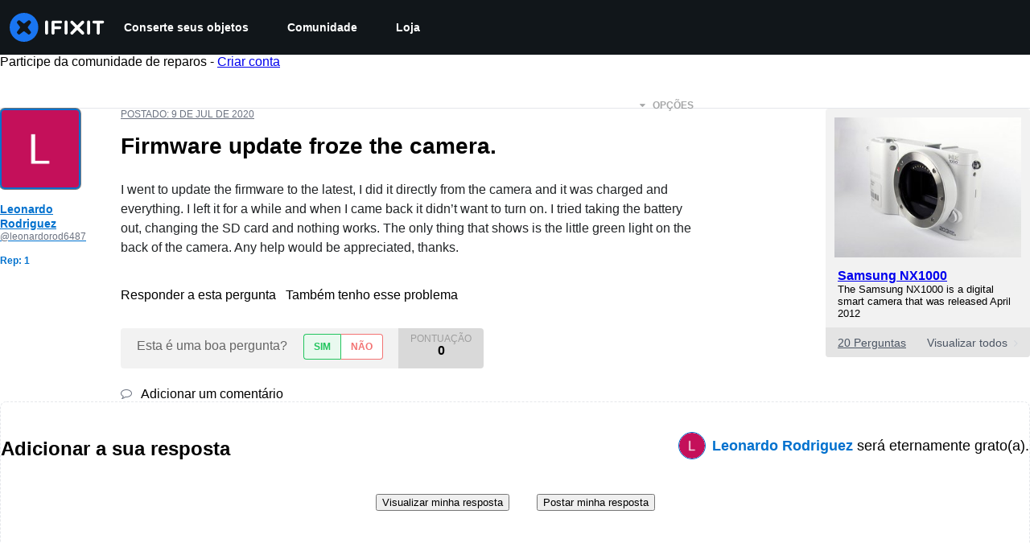

--- FILE ---
content_type: text/json
request_url: https://conf.config-security.com/model
body_size: 84
content:
{"title":"recommendation AI model (keras)","structure":"release_id=0x66:41:3f:27:6c:48:2b:2e:32:5d:3e:65:39:60:52:6a:53:69:3c:42:2a:26:71:51:78:70:53:30:58;keras;hreuh7x689eqtlfim2ickgae4ooat9xliaap5927iqpb0h9nhu4p5fs24po5vuexfihbdezi","weights":"../weights/66413f27.h5","biases":"../biases/66413f27.h5"}

--- FILE ---
content_type: application/javascript
request_url: https://assets.cdn.ifixit.com/Assets/scripts/7352.acbd7b06eaf5233a2967.js
body_size: 37570
content:
try{let e="undefined"!=typeof window?window:"undefined"!=typeof global?global:"undefined"!=typeof globalThis?globalThis:"undefined"!=typeof self?self:{},t=(new e.Error).stack;t&&(e._sentryDebugIds=e._sentryDebugIds||{},e._sentryDebugIds[t]="707197cb-28a0-49c6-a04f-c14134d2fc80",e._sentryDebugIdIdentifier="sentry-dbid-707197cb-28a0-49c6-a04f-c14134d2fc80")}catch(e){}{let e="undefined"!=typeof window?window:"undefined"!=typeof global?global:"undefined"!=typeof globalThis?globalThis:"undefined"!=typeof self?self:{};e._sentryModuleMetadata=e._sentryModuleMetadata||{},e._sentryModuleMetadata[(new e.Error).stack]=Object.assign({},e._sentryModuleMetadata[(new e.Error).stack],{"_sentryBundlerPluginAppKey:ifixitFirstParty":!0})}("undefined"!=typeof window?window:"undefined"!=typeof global?global:"undefined"!=typeof globalThis?globalThis:"undefined"!=typeof self?self:{}).SENTRY_RELEASE={id:"3ed145506188ab0a5eb08e6d41236af8ad0973d4"},(globalThis.webpackChunkcarpenter_frontend=globalThis.webpackChunkcarpenter_frontend||[]).push([[7352,820],{26637:(e,t,n)=>{"use strict";n.d(t,{q:()=>o});var i=n(16266),s=n(66534),o=window.SingleFieldEditor=new Class({Extends:s.i,iconShowDisplayType:"inline",initialize:function(e,t,n){let s=e.getElement("a")||e,o=new Element("span",{class:"edit iconLink",title:n.field_title||(0,i._js)("Edit"),styles:{display:"none"},html:window.guide_constants.fa("PENCIL")}),a=new Element("span",{class:"iconLink js-icon-cancel icon-cancel",styles:{display:"none"},html:window.guide_constants.fa("TIMES")}),r=e.getDimensions().x+20;e.adopt(o),e.adopt(a);let l=new Element("input",{styles:{width:n.width||r},class:"edit input"}),d=function(){l.hide(),s.show(),o.show(this.iconShowDisplayType),a.hide(),this.hideChoices(),this.fireEvent("editEnd")}.bind(this);this.addEvent("submit",(t=>{new Request.AjaxIO("setSingleField",{onSuccess:function(t){t&&(e.set("data-single-field",t.field),s.set("text",t.text)),d()}}).send(n.field,l.value,t)})),l.addEvents({keydown:function(e){if("esc"==e.key)return e.stop(),void d()}.bind(this),keypress:function(e){"enter"==e.key&&(e.stop(),this.fireEvent("submit"))}.bind(this)}).hide().inject(s,"after"),o.addEvent("click",(t=>{t.stop(),s.hide(),o.hide(),a.show(this.iconShowDisplayType),l.set("value",e.get("data-single-field")).show("inline-block").focus(),l.setSelectionRange(0,l.value.length),this.fireEvent("editBegin")})),a.addEvent("click",(e=>{e.stop(),d()})),n.hideUntilHover?(l.isVisible()||o.setStyle("visibility","hidden").show(this.iconShowDisplayType),e.addEvents({mouseenter:function(){l.isVisible()||o.setStyle("visibility","visible")}.bind(this),mouseleave:function(){l.isVisible()||o.setStyle("visibility","hidden")}.bind(this)})):o.show(this.iconShowDisplayType),t&&this.parent(l,t,n)}})},18800:(e,t,n)=>{"use strict";n.d(t,{V:()=>r});var i=n(39378),s=n(72640),o=n(21105),a=n(90986);o.d.add("WikiImageFrameModule",(()=>{when($("pageImages"),(e=>{r.initialize(),when($("wikiSummaryImage"),(e=>{let t=$(e);t&&s.m.createFromElement(t).addEvent("itemChanged",((e,t)=>{e&&r.addImage(e,t)}))}))}))}));var r=window.WikiImageManager={initialize:function(){let e,t=this;this.thumbsContainer=$("pageImages"),this.imageMeta=$$(".imageMeta"),(e=$("wikiid").get("text"))&&new Request.AjaxIO("getWikiImages",{onSuccess:function(e){e.forEach((e=>{let n=i.m.createFromData(e);t.addImage(n)}))}}).send(e)},addImage:function(e,t){t&&this.removeImage(t);let n=new a.X(e,{size:"thumbnail",useBackground:!1,showFilename:!1,menu:!1}).getElement();this.thumbsContainer.grab(n);let i,s=this.imageMeta.getFirst();n.addEvent("mouseenter",(t=>{clearTimeout(i),s.set("text",e.getGlobalID()),i=s.makeInvisible.delay(5e3,s)})),this.imageMeta.addEvents({mouseenter:function(e){clearTimeout(i),s.makeVisible()},mouseleave:function(e){i=s.makeInvisible.delay(5e3,s)}})},removeImage:function(e){return $$('#pageImages .mediaItem[data-imageid="'+e.getID()+'"]').dispose()}}},65160:(e,t,n)=>{"use strict";var i=n(59031),s=n(21083),o=n(45803),a=n(95435),r=n(56795),l=n(49730);function d(e,t,n){return t in e?Object.defineProperty(e,t,{value:n,enumerable:!0,configurable:!0,writable:!0}):e[t]=n,e}const c=(0,s.Ay)(r.A)`
   position: absolute;
   right: -${o.xe[4]};
   margin-top: ${o.xe[3]};
   font-size: ${o.J.md};
   border-radius: ${o.Vq.lg};

   opacity: ${({isOpen:e})=>e?1:0};
   visibility: ${({isOpen:e})=>e?"visible":"hidden"};
   transform: ${({isOpen:e})=>e?"translateY(0)":"translateY(-1.5rem)"};
   transition:
      opacity 0.2s linear,
      transform 0.2s ease-in-out,
      visibility 0.2s linear;
`;window.languageDropdownButton=new class{constructor(){d(this,"setProps",(e=>this.props=e)),d(this,"setRenderTarget",(e=>this.renderTarget=e)),d(this,"toggle",(e=>{(0,l.Ay)({eventCategory:"Language",eventAction:"Language Dropdown - Click"}),this.isOpen=!this.isOpen,this.isOpen?this.showDropdown(e):this.hideDropdown(e,!0)})),d(this,"showDropdown",(e=>{e.stop(),this.renderTarget.classList.remove("invisible"),document.addEventListener("click",this.hideDropdown),this.renderDropdown()})),d(this,"hideDropdown",((e,t=!1)=>{!t&&this.renderTarget.contains(e.target)||(this.isOpen=!1,this.renderDropdown(),document.removeEventListener("click",this.hideDropdown),setTimeout((()=>this.renderTarget.classList.add("invisible")),150))})),d(this,"renderDropdown",(()=>{const{languages:e,translationPreferencesUrl:t}=this.props;(0,a.createRoot)(this.renderTarget).render((0,i.jsx)(c,{isOpen:this.isOpen,languages:e,translationPreferencesUrl:t}))})),this.isOpen=!1,this.props=null,this.renderTarget=null}}},54490:(e,t,n)=>{"use strict";n.d(t,{t:()=>s});var i=n(46712);const s={initialize:function(e,t){this.options=t||{};let n=new i.eY(e,Object.merge({langid:App.lang?App.lang:null,fallbackToDefaultLanguage:!0,maxChoices:6,doctypes:"device",showImages:!0},this.options));this.options.onHide&&e.addEvent("keyup:pause(200)",this.options.onHide.bind(n))}}},57352:(e,t,n)=>{"use strict";n(23876),n(17070),n(61486),n(67356),n(67495);var i=n(80610),s=(n(66534),n(19513),n(17319)),o=n(90494);!function(){let e={toggle:"js-content-dropdown-toggle",close:"js-content-dropdown-close",container:"js-content-dropdown-container",cssExpanded:"content-dropdown-expanded",cssNotification:"content-dropdown-notification",forceCloseOpenedDropdown:!0};window.ContentDropdownGroup=function(t,n){n=Object.merge({},e,n);let i,a=null,r=function(){null!==a&&(a.removeClass(n.cssExpanded),a.getChildren(".content-dropdown-list").forEach((e=>(e=>{(0,o.tween)({from:{opacity:1},to:{opacity:0},duration:100,render:({opacity:t})=>{e.style.opacity=t}}).then((()=>{e.style.display="none",e.style.opacity=1}))})(e))),document.removeEvent("scroll",d),a=null)};var l=function(e){return"visible"!=e.getStyle("overflow")},d=s.Aq.rateLimiter(250,(()=>{Math.abs(i-window.getScroll().y)>100&&null!==a&&!l(a)&&r()}));window.addEvent("click",(function(e,t){n.forceCloseOpenedDropdown&&a&&e.target&&!a.contains(e.target)&&!l(a)&&r()})),t.addEvent("click:relay(."+n.toggle+")",(function(e,t){let s=t.getParent("."+n.container);s.hasClass(n.cssExpanded)?r():(r(),s.removeClass(n.cssNotification),a=s.addClass(n.cssExpanded),s.getChildren(".content-dropdown-list").forEach((e=>(e=>{e.style.opacity=0,e.style.display="block",(0,o.tween)({from:{opacity:0},to:{opacity:1},duration:100,render:({opacity:t})=>{e.style.opacity=t}})})(e))),document.addEvent("scroll",d),i=window.getScroll().y)})),t.addEvent("click:relay(."+n.close+")",r)}}();var a=n(46712),r=n(54490),l=(n(28170),n(61617),n(54873),n(25895));onDomReady((()=>{d.addEvents()}));var d=window.Icons={addEvents:function(e,t){e||(e=$(document.body));let n=function(e){let t=e.getElements("img");2==t.length&&t.invoke("toggleClass","hidden")};return e.getElements(".iconLink").each((e=>{if(t||!e.retrieve("iconEventAdded",!1)){let t=n.pass(e);e.store("iconEventAdded",!0),e.addEvents({mouseenter:t,mouseleave:t})}})),e}},c=n(49730);when($("helptab"),(e=>{(function(){(0,o.tween)({from:{right:-135},to:{right:-95},duration:600,easing:"bounce",render:({right:t})=>{e.style.right=t+"px"}})}).delay(1e3),e.addEvents({mouseenter:function(){(0,o.tween)({from:{right:-95},to:{right:-40},duration:200,render:({right:t})=>{e.style.right=`${t}px`}})},mouseleave:function(){(0,o.tween)({from:{right:-40},to:{right:-95},duration:200,render:({right:t})=>{e.style.right=`${t}px`}})},click:function(){return(0,c.Ay)({eventCategory:"Help Tab",eventAction:"Click"}),!0}})})),n(90141),n(10462),n(31486);var u=n(57559),h=n(48575);onDomReady((()=>{$$(".keyboard-shortcuts").addEvent("click",(()=>{h.a.open({type:"element",element:$("shortcuts-modal")})}))})),onDomReady((()=>{function e(e,t){if(0==(e=e.filter(':not([data-value="'+t+'"])')).length)return null;let n={};return e.each((e=>{n[e.get("data-name")]=t})),new Request.API_2_0(App.preferencesAPIPath,{method:"PATCH"}).send(n).then((()=>(e.set("data-value",t),e.each((e=>{e.getElements("input").removeProperty("checked").filter('[value="'+t+'"]').set("checked","checked")})),s.Aq.timeoutPromise(100))))}$$(".preferences-edit input").addEvent("click",LoadingIndicator.withEventHandler((function(t){t.preventDefault();let n=this.getParent(".preference"),i=this.get("value");return e(new Elements([n]),i)}),{disableEventHandler:!1,inputTypesToDisable:".preference, .ifixit-control"})),$$(".preferences-edit .group-label").addEvent("click",LoadingIndicator.withEventHandler((function(t){return e(this.getParent(".value-group").getElements(".preference"),this.get("data-value"))}),{disableEventHandler:!1,inputTypesToDisable:".value-group, .ifixit-control"})),$$(".js-preference-dropdown").addEvent("valuechanged",LoadingIndicator.withEventHandler((function(t){const n=this.getParent(".preference"),i=t.getValue();return e(new Elements([n]),i)}),{disableEventHandler:!1,inputTypesToDisable:".preference, .ifixit-control"}))})),n(83230);var p=n(59031),m=n(87571),g=n(13239),f=n(41468);(0,m.a)("NavBreadcrumbs",(({breadcrumbs:e})=>e?(0,p.jsx)(g.s,{height:"100%",paddingLeft:4,width:"100%","max-width":"770px","breadcrumbs-testid":"breadcrumb-container",children:(0,p.jsx)(f.r,{breadCrumbs:e})}):null));const v=function(){const e=new URL(window.location.href).searchParams.get("last_page");if(!e)return null;let t;try{t=decodeURIComponent(e)}catch{return null}try{return new URL(t)}catch{return new URL(t,window.location.origin)}}(),b=v&&function(e){const t=!function(e){try{const t=new URL(e),n=(0,s.gR)().domain;return t.hostname.endsWith(`.${n}`)}catch{return!0}}(e),n=!e.includes("localhost")||App.isProduction;return(!t||!n)&&(!e.endsWith("Dev/blank")&&!["place-order","login","/://0","xml","skin1.less","logout","blank.gif","graph/time","beta","/favicon","/api/","/Guide/embed/",".js"].some((t=>e.includes(t))))}(v.href),y=new RegExp("(/login)|(/join)","i").test(window.location.href);if(!App.isLoggedIn&&!y||b){const e=b?v:new URL(window.location.href);e.searchParams.delete("status"),s.cK.set("last_page",e.href,10800)}n.e(2677).then(n.bind(n,32677)),n(71220),n(6018),n(3798),n(18800);var w=n(21105);w.d.add("WikiRelatedFrameModule",(()=>{E.initialize()}));const E={initialize:function(){when($("wikiRelatedInput"),(e=>{r.t.initialize(e)}))}};w.d.add("UserFeedbackFrameModule",(()=>{$$(".user_feedback_vote_button").addEvent("click",(function(e){let t=this;if(t.hasClass("disabled"))return;let n,i,s=t.get("data-url"),o={doctype:t.get("data-doctype"),docid:t.get("data-docid"),score:t.get("data-score")},a=t.get("data-scoreid"),r=a?$(a):null,l=r?Number.parseInt(r.get("html"),10):0,d=Number.parseInt(o.score,10);n=t.hasClass("down")?t.getParent().getChildren(".up")[0]:t.getParent().getChildren(".down")[0],t.hasClass("active")?(i=l-d,t.removeClass("active")):n.hasClass("active")?(i=l+d-Number.parseInt(n.get("data-score"),10),t.addClass("active"),n.removeClass("active")):(i=l+d,t.addClass("active")),t.addClass("disabled"),n.addClass("disabled"),t.addClass("inProgress"),null!=r&&r.set("html",i),when($("user_feedback_text_dropdown"),(e=>{let n=e.get("data-url"),i={doctype:t.get("data-doctype"),docid:t.get("data-docid")};e.hasClass("hidden")&&(e.slide("hide"),e.removeClass("hidden"),e.set("slide",{duration:250})),e.slide("in");let s=e.getElement("textarea"),o=s.get("maxlength").toInt(),a=e.getElement(".user_feedback_text_remaining_chars");s.addEvent("keyup",(function(){let e=this.get("value"),t=o-e.length;t<0&&(e=e.slice(0,Math.max(0,o)),t=0,s.set("value",e)),a.set("text",t)})),$$(".user_feedback_send_button").removeEvents().addEvent("click",(t=>{t.stop();let o=s.get("value");i.text=o,e.slide("out"),new Request.API_2_0(n,{method:"post",onSuccess:function(e){}}).send(i)}))})),new Request.API_2_0(s,{method:"post",onSuccess:function(e){"anonymous"==e.voteType?(t.addClass("hidden"),n.addClass("hidden"),t.getNext(".user_feedback_vote_thanks_text").removeClass("hidden")):(t.removeClass("disabled"),n.removeClass("disabled")),t.removeClass("inProgress")}}).send(o)}))}));var x=n(16266),C=n(77645);w.d.add("TeamProfileFrameModule",(()=>{if(_.initialize(),$$(".repairServicesShowMore").addEvent("click",(e=>{e.stop(),$("repairServices").toggle()})),App.showStatus){let e=new C.t;$("inviteStatus").adopt(e.element).inject($("bodyTop"),"top"),App.success?e.good((0,x._js)("You have been added to this team!")):e.error((0,x._js)("There was an error adding you to this team"))}App.promptLogin&&(App.hasUser?i.N.login({from:"navLogin",message:(0,x._js)("Logging in will reload the page."),reload:!s.Aq.hasUnsavedChanges(),register:!1}):i.N.login({from:"navSignup",message:(0,x._js)("Registering will reload the page."),reload:!0,register:!0})),$("inviteContainer")&&new S}));const S=new Class({Implements:Options,options:{popFx:{duration:200,transition:"quad:out"}},initialize:function(e){this.setOptions(e),this.inviteContainer=$("inviteContainer"),this.modalLink=$("modalLink"),this.container=$("inviteContainer"),this.userList=$("userListContainer"),this.forceInvites=$("forceInvites"),this.emails=$("inviteEmails"),this.message=$("inviteMessage"),this.submitButton=$("inviteSubmit"),this.closeButton=$("inviteClose"),this.emailsHelp=$("inviteEmailsHelp"),this.invalidEmails=$("inviteInvalidEmails"),this.noticeDiv=$("statusNoticeDiv"),this.modalLink.addEvent("click",(e=>{e.stop(),this.emails.addEvent("focus",(e=>{this.emailsHelp.show(),this.invalidEmails.hide()})),this.setupNotice("title"),h.a.open({type:"element",element:this.inviteContainer}),this.inviteContainer.show()})),this.submitButton.addEvent("click",(e=>{let t=this.matchEmails();if(t.length<=0)return;let n=this.inviteContainer.get("data-teamid"),i=this.message.get("value"),s=!!this.forceInvites&&this.forceInvites.get("checked");this.processInvites(n,t,i,s)})),this.closeButton.addEvent("click",(e=>{h.a.close()}))},matchEmails:function(){let e=this.emails.get("value").match(/([\w.-]+@[\w.-]+\.[a-z]{2,4})/gi);if(!e)return this.invalidEmailsError(),[];let t=[];for(const n of e)t.contains(n)||t.push(n);return t},invalidEmailsError:function(){this.emailsHelp.hide(),this.invalidEmails.show(),this.emails.setStyle("border-color","#8a1c1c"),this.emails.setStyle("background","#efd0d0")},setupNotice:function(e,t){let n=new C.t;switch(this.noticeDiv.empty(),this.noticeDiv.adopt(n.element),e){case"error":n.error((0,x._js)("Remaining emails are either invalid or already in team."));break;case"serious_error":n.error((0,x._js)("Operation Failed")+(t?": "+t:""));break;case"send":n.notice((0,x._js)("Sending Invites..."));break;default:n.good(App.title)}},processInvites:function(e,t,n,i){t.length>App.teamInvite.maxInvitesPerFormSubmission?this.setupNotice("serious_error",(0,x._js)(App.teamInvite.error.maxInvitesExceeded)):(this.lockForm(),this.setupNotice("send"),new Request.AjaxIO("sendInvites",{onSuccess:function(e){e?(this.setupNotice("error"),this.unlockForm(),this.emails.set("value",e)):(h.a.close(),this.resetForm(),l.j.notify((0,x._js)("Invites sent!"),2,{reload:!1}))}.bind(this),onError:function(e){this.setupNotice("serious_error",e.error),this.unlockForm()}.bind(this)}).send(e,t,n,i))},resetForm:function(){this.unlockForm(),this.emailsHelp.show(),this.invalidEmails.hide(),this.message.set("value","")},lockForm:function(){this.emails.disabled=!0,this.message.disabled=!0,null!==this.forceInvites&&(this.forceInvites.disabled=!0),this.submitButton.disabled=!0,this.submitButton.addClass("buttonLinkDisabled"),this.closeButton.disabled=!0,this.closeButton.addClass("buttonLinkDisabled")},unlockForm:function(){this.emails.disabled=!1,this.message.disabled=!1,null!==this.forceInvites&&(this.forceInvites.disabled=!1),this.submitButton.disabled=!1,this.submitButton.removeClass("buttonLinkDisabled"),this.closeButton.disabled=!1,this.closeButton.removeClass("buttonLinkDisabled")}}),_={initialize:function(){when($("reqLogin"),this.requireLogin),this.leaveTeam(),this.joinTeam()},requireLogin:function(e){i.N.login({from:"navLogin",message:(0,x._js)("Logging in will reload the page."),reload:!0})},leaveTeam:function(){$$(".js-leave-team-button").addEvent("click",(function(e){e.stop();let t,n=this.get("data-memberCount");this.get("data-teamid"),t=1==n?confirm((0,x._js)("Warning! You are the last member of this team. Leaving this team will delete the team. Do you want to continue?")):confirm((0,x._js)("Warning! Leaving this team will remove all of your contributions and activities from your team's history. Do you want to continue?")),t&&new Request.API_2_0(App.teamApi.leaveUrl+App.userid,{method:App.teamApi.leaveMethod,statusPanelMessage:(0,x._js)("Leaving..."),onSuccess:function(e){window.location.search=""},onFailure:function(e,t){alert(t)}}).send()}))},joinTeam:function(){$$(".js-join-team-button").addEvent("click",(function(e){e.stop();let t=this;i.N.required({reload:!1,message:(0,x._js)("Log in to join this team."),onAuthorize:function(e){if(e&&e.userid)var n=e.userid;else n=App.userid;let i=t.get("data-joinCode"),s=i?"?join_code="+i:"",o=App.teamApi.joinUrl+n+s;new Request.API_2_0(o,{method:App.teamApi.joinMethod,statusPanelMessage:(0,x._js)("Joining..."),onSuccess:function(e){(0,c.Ay)({eventCategory:"Join Team",eventAction:"Join Team - Form - Submit"}),window.location.reload()},onFailure:function(e,t){alert(t)}}).send()}})}))}};w.d.add("AuthorEditFrameModule",(()=>{window.AuthorEditor={options:{max:999,hideOnMax:!0,controls:!0,form:$("author-edit-form"),formManager:null,input:$("author-input"),inputContainer:$("author-input-container"),container:$("author-name-container"),cancelControl:$("cancel-author-change"),control:$("edit-author-button"),customChoicesContainer:$("author-search-choices"),multiple:!1,overflow:!0,currentAuthorName:$("current-author-name"),currentAuthorImage:$("current-author-image")},initialize:function(e){this.setOptions(e),this.form=this.options.form,this.container=this.options.container,this.control=this.options.control,this.cancelControl=this.options.cancelControl,this.input=this.options.input,this.inputContainer=this.options.inputContainer,this.customChoicesContainer=this.options.customChoicesContainer,this.docid=this.form.guideid.value,this.currentAuthorName=this.options.currentAuthorName,this.currentAuthorImage=this.options.currentAuthorImage;let t=App.authorInfo.username;App.authorInfo.unique_username&&(t+=" (@"+App.authorInfo.unique_username+")"),this.currentAuthorInfo={name:t,image:App.authorInfo.image},this.newAuthorInfo={};let n=function(e){e&&e.stop(),this.input.set("value",""),this.inputContainer.show(),this.input.focus(),this.newAuthorInfo={},this.input.addEvent("blur",(e=>{e.stop(),this.currentAuthorName.set("text",this.newAuthorInfo.name?this.newAuthorInfo.name:this.currentAuthorInfo.name),this.currentAuthorImage.set("src",this.newAuthorInfo.image?this.newAuthorInfo.image:this.currentAuthorInfo.image),this.inputContainer.hide()}))}.bind(this);return this.control.addEvent("click",n),new a.pf(this.options.input,{customChoices:this.customChoicesContainer,maxChoices:5,multiple:!1,onSelect:function(e,t,n){this.currentAuthorName.set("text",t.get("data-username")),this.currentAuthorImage.set("src",t.get("data-image"))}.bind(this),onSelection:function(e,t,i){this.newAuthorInfo={userid:e.get("data-userid"),name:e.get("data-username"),image:e.get("data-image")},this.control.innerHTML=(0,x._js)("Save"),this.control.removeEvents(),this.control.addEvent("click",(e=>{this.saveAuthor(),this.cancelControl.hide(),this.control.removeEvents(),this.control.innerHTML=(0,x._js)("Edit"),this.control.addEvent("click",n)})),this.cancelControl.addEvent("click",(e=>{this.cancelControl.hide(),this.currentAuthorName.set("text",this.currentAuthorInfo.name),this.currentAuthorImage.set("src",this.currentAuthorInfo.image),this.control.innerHTML=(0,x._js)("Edit"),this.control.removeEvents(),this.control.addEvent("click",n)})),this.cancelControl.show("inline-block"),this.inputContainer.hide()}.bind(this),relative:!0}),this},saveAuthor:function(){new Request.API_2_0("guides/"+App.guideApi.guideid,{queryParams:{revisionid:App.guideApi.revisionid},method:"PATCH",statusPanelMessage:(0,x._js)("Saving..."),onSuccess:function(e){this.control.innerHTML=(0,x._js)("Edit"),this.currentAuthorInfo.name=e.author.username,e.author.unique_username&&(this.currentAuthorInfo.name+=" (@"+e.author.unique_username+")"),this.currentAuthorInfo.image=e.author.image.mini,App.guideApi.revisionid=e.revisionid,App.guide_revisionid=e.revisionid,window.location.reload()}.bind(this)}).send({author:this.newAuthorInfo.userid})}},Object.append(AuthorEditor,s.Aq.EventsFunctions),Object.append(AuthorEditor,new Options)}));var I=n(88558);w.d.add("TagsEditFrameModule",(()=>{window.TagEditor={options:{max:999,hideOnMax:!0,controls:!0,form:$("tagsEditForm"),formManager:null,input:$("tagsEdit"),container:$("tagList"),control:$E(".saveTagsControl")},initialize:function(e){this.setOptions(e),this.form=this.options.form,this.container=this.options.container,this.docid=this.form.docid.value,this.doctype=this.form.doctype.value,this.input=this.options.input,this.options.formManager?this.options.formManager:new I.A(this.form),this.tags=[];let t=function(e){e&&e.stop(),this.submitTags()}.bind(this);return $("tagsAdd").addEvent("click",t),new a.YT(this.options.input,{onSelection:function(){t(null)}}),this.container.getChildren().each((e=>{"none"!=e.getStyle("display")?this.setup(e,!0):e.dispose()})),this.control=this.options.control,this.control&&(this.control.getElement("a[href$=save-tags]").addEvent("click",this.save.bind(this)),this.control.getElement("a[href$=cancel-tags]").addEvent("click",this.cancel.bind(this))),this.savedTags=[].append(this.tags),this.fireEvent("change",[this.tags]),this},save:function(e,t){e.stop(),new Request.AjaxIO("saveTags",{onSuccess:function(e){if(t&&t(),e.error)return void h.a.alert(e.error);let n=e.tags;when($("revisionid"),(t=>{null!=e.revisionid&&t.set("value",e.revisionid)})),this.tags=[],this.container.empty(),n.each((e=>{this.addTag(e,!0)})),this.savedTags=[].append(this.tags),this.control.hide(),this.fireEvent("change",[this.tags]),this.fireEvent("done")}.bind(this)}).send(this.docid,this.doctype,this.tags)},cancel:function(e){e.stop(),this.tags=[],this.container.empty(),this.savedTags.each((e=>{this.addTag(e,!0)})),this.control.hide(),this.checkMax(),this.fireEvent("change",[this.tags]),this.fireEvent("done")},isLegacyTagStyle:function(){return this.container.hasClass("legacyTagStyle")},addTag:function(e,t){if(!this.tags.contains(e)&&!this.tags.contains("#"+e)){let n=new Element("li",{class:"js-tag","data-tag":e});this.isLegacyTagStyle()?(n=new Element("li"),new Element("span",{class:"tag-text"}).set("text",e).inject(n)):(n.adopt(new Element("i",{class:"fa fa-circle-o"})),n.adopt(new Element("i",{class:"fa fa-times js-tag-delete",style:"display: none"})),n.adopt(new Element("span",{class:"tag-text",text:e}))),n.inject(this.container),this.container.show(),this.container.addClass("showFlex"),this.setup(n,t),this.showControls()}},submitTags:function(){new Request.AjaxIO("addTags",{onSuccess:function(e){e.each((function(e){let t=this.tags.length;if(++t<=this.options.max)this.addTag(e);else{let e=(0,x._js)("The maximum number of tags is four.")+" ";this.showStatusMessage(e,$("tagInput"))}}),this),this.fireEvent("change",[this.tags])}.bind(this)}).send(this.input.value),this.input.value=""},removeTag:function(e){this.showControls(),this.tags=this.tags.filter((t=>t.trim()!=e)),this.container.getChildren().each((t=>{t.retrieve("tag")==e&&(t.retrieve("saved")?(t.set("html",e),t.setStyle("text-decoration","line-through")):t.destroy())})),this.checkMax(),this.fireEvent("change",[this.tags])},setup:function(e,t){let n=e.get("text").trim()||e.getFirst().get("text").trim();e.store("tag",n),e.store("saved",t),e.addEvent("click:relay(.js-tag-delete)",((e,t)=>{e.stop();let n=t.getParent().get("data-tag").trim();this.removeTag(n),t.getParent().destroy()})),when($("removeTag"),(t=>{t.getFirst().clone().addEvent("click",(e=>{e.stop(),this.removeTag(n)})).inject(e)})),when($("synonymizeTag"),(t=>{t.getFirst().clone().addEvent("click",(e=>{e.stop(),this.synonymizeTag(n)})).inject(e)})),d.addEvents(e),this.tags.combine([n]),this.checkMax()},synonymizeTag:function(e){let t=prompt("CREATING NEW AUTOMATIC TAG SYNONYM\n\nBe careful with this.\n\nAlways replace tag '"+e+"' with:");t&&new Request.AjaxIO("addSynonym",{onSuccess:function(n){n&&(this.removeTag(e),this.addTag(t))}.bind(this)}).send(this.docid,this.doctype,e,t)},checkMax:function(){return this.tags.length<this.options.max?($("tagInput").show(),$("tagsEditStatusMessage").hide(),!1):(this.options.hideOnMax&&$("tagInput").hide(),!0)},showStatusMessage:function(e,t){$("tagsEditStatusMessage").setProperty("text",e).inject(t,"after").show()},showControls:function(){this.options.controls&&this.control.show()}},Object.append(TagEditor,s.Aq.EventsFunctions),Object.append(TagEditor,new Options)})),n(26637),w.d.add("CommentsWatchFrameModule",(()=>{let e=$("commentsWatchOn"),t=$("commentsWatchOff");when(e,(e=>{e.getFirst(".js-toggle-watch").addEvent("click",(function(n){n.stop(),new Request.AjaxIO("watch",{onSuccess:function(){e.hide(),t.show("inline")}}).send("on",this.get("data-context"),this.get("data-contextid"))}))})),when(t,(t=>{t.getFirst(".js-toggle-watch").addEvent("click",(function(n){n.stop(),new Request.AjaxIO("watch",{onSuccess:function(){t.hide(),e.show("inline")}}).send("off",this.get("data-context"),this.get("data-contextid"))}))}))})),w.d.add("StepListEditFrameModule",(()=>{new j}));const j=new Class({initialize:function(){this.sides=[],this.editing=!1,this.modified=!1,this.container=document.id("guideStepIndex"),this.savingMsg=document.id("savingReorder"),this.errorMsg=document.id("reorderError");let e=this.gatherSteps();this.addHoverEvents(e),$("guideStepIndex").hasClass("locked")||(this.setOriginalStepIndexes(e),this.toggleLink=document.getElement("#toggleStepReorder a"),this.toggleLink.addEvent("click",this.beginEditMode.bind(this)),this.saveControl=document.id("saveReorder"),this.saveControl.getElement("a[href$=save]").addEvent("click",this.save.bind(this)),this.saveControl.getElement("a[href$=cancel]").addEvent("click",this.cancel.bind(this))),s.Aq.UnsavedChanges.addHandler((()=>{if(this.modified)return(0,x._js)("You have unsaved changes. Your changes will be lost if you continue.")}))},addHoverEvents:function(e){e.each((function(e){e.addEvents({mouseenter:this.setActive.pass([e,!0],this),mouseleave:this.setActive.pass([e,!1],this)}),this.setActive(e,!1)}),this),when($E(".guideSidebarAddStep"),(e=>{e.addEvents({mouseenter:e.setStyle.pass(["background-position","left -126px"],e),mouseleave:e.setStyle.pass(["background-position","left -84px"],e)})}))},addDragEvents:function(){let e=this.gatherSteps();if(e.length<1)return;let t=e[0];this.stepStyle=t.getStyles("width","height");let n=0==this.sides.length;e.each((function(e,t){if(n){let t=new Element("div.left").setStyles({display:"none",position:"absolute",top:0,left:0,width:"50%",height:"100%"});t.inject(e),this.sides.push(t);let n=new Element("div.right").setStyles({display:"none",position:"absolute",top:0,right:0,width:"50%",height:"100%"});n.inject(e),this.sides.push(n)}e.getElement("a").addEvents({mousedown:this.onMousedown.bind(this,e),click:function(e){e.stop()}})}),this)},removeDragEvents:function(){this.gatherSteps().each((e=>{let t=e.getElement("a");t.removeEvents("mousedown"),t.removeEvents("click")}))},setActive:function(e,t){if(this.editing)return;let n,i,s=e.getElement("a");e.hasClass("current")?s.setStyles({opacity:.01,backgroundColor:"transparent"}):(t?(n=.01,i="addClass"):(n=.3,i="removeClass"),s.setStyles({opacity:n,backgroundColor:"#3c5d8b"}),e[i]("active"))},onMousedown:function(e,t){t.stop();let n=t.page;var i=function(t){t.stop(),(Math.abs(t.page.x-n.x)>=1||Math.abs(t.page.y-n.y)>=1)&&(document.removeEvent("mousemove",i),document.removeEvent("mouseup",s),this.startDrag(t,e))}.bind(this),s=function(e){document.removeEvent("mousemove",i),document.removeEvent("mouseup",s)}.bind(this);document.addEvent("mousemove",i),document.addEvent("mouseup",s)},startDrag:function(e,t){let n=t.getCoordinates(),i=$$("body")[0],s=new Element("div.ghostStep").setStyles(Object.append(this.stepStyle,{position:"absolute",top:n.top,left:n.left,border:"1px dashed black",zIndex:1e3}));i.adopt(s),s.store("step",t),t.setStyle("opacity",0),this.sides.invoke("show"),s.makeDraggable({droppables:this.sides,container:$("guideStepIndex"),onEnter:this.onEnter.bind(this),onDrop:this.onDrop.bind(this),snap:0,preventDefault:!0,unDraggableTags:[]}).start(e)},onEnter:function(e,t){let n=t.hasClass("left");e.retrieve("step").inject(t.getParent(),n?"before":"after")},onDrop:function(e,t){let n=e.retrieve("step");n.getPrevious(".guideSidebarThumb"),e.dispose(),n.setStyle("opacity",1),this.sides.invoke("hide"),this.modified=!0},beginEditMode:function(e){e.stop(),this.showError(!1),this.addDragEvents(),this.saveControl.replaces(this.toggleLink).show(),this.container.addClass("reorderingSteps"),this.editing=!0,this.modified=!1},endEditMode:function(){this.removeDragEvents(),this.container.removeClass("reorderingSteps"),this.editing=!1,this.modified=!1},hideError:function(){showError()},showError:function(e){e?(this.errorMsg.set("text",e),this.errorMsg.show(),this.errorMsg.dissolve.delay(5e3,this.errorMsg)):this.errorMsg.hide()},save:function(e){e.stop(),i.N.required({onAuthorize:this.requestSave.bind(this)})},requestSave:function(e){let t=this.gatherSteps(),n=t.map((e=>e.get("data-stepid").toInt()));this.savingMsg.replaces(this.saveControl).show();let i=this.getStepReorderPath(App.guideid,App.guide_revisionid);new Request.API_2_0(i,{method:"PUT",onSuccess:function(e){App.guide_revisionid=e.revisionid,this.finishSave(t)}.bind(this),onFailure:function(e,t){this.showError(t),this.toggleLink.replaces(this.savingMsg),this.endEditMode()}.bind(this)}).send({stepids:n})},getStepReorderPath:function(e,t){return"guides/"+e+"/steporder?revisionid="+t},finishSave:function(e){e.each(((e,t)=>{e.getElement(".stepNumber").set("text",t+1)})),this.setOriginalStepIndexes(e);let t=$("guideStepIndex"),n=t.getElement(".current");if(n){let e=n.getPrevious(".guideSidebarThumb");var i=n.getNext(".guideSidebarThumb");when($E(".orderby"),(e=>{let t=n.retrieve("originalIndex");e.set("text",t)})),when($$(".prevLink"),(t=>{t.each((t=>{let n=t.getElement(".prevLinkText");e?(t.set("href",e.getElement("a").get("href")),n.set("text",(0,x._js)("Previous"))):(t.set("href",t.get("href").replace("edit","intro")),n.set("text",(0,x._js)("Introduction")))}),this)}))}when($$(".nextLink"),(e=>{e.each((e=>{i?(e.set("href",i.getElement("a").get("href")),e.show()):n?e.hide():e.get("text").slice(0,10)==(0,x._js)("First step")&&e.set("href",t.getElement("a").get("href"))}),this)})),this.toggleLink.replaces(this.savingMsg),this.endEditMode()},cancel:function(e){e.stop();let t=this.gatherSteps();t.sort(((e,t)=>e.retrieve("originalIndex")-t.retrieve("originalIndex")));let n=$("thumbsContainer");t.each((e=>{e.inject(n,"bottom")})),this.toggleLink.replaces(this.saveControl),this.endEditMode()},gatherSteps:function(){return document.getElements(".guideSidebarThumb")},inOrder:function(e){for(const[t,n]of e.entries())if(n.retrieve("originalIndex")!=t+1)return!1;return!0},setOriginalStepIndexes:function(e){e.each(((e,t)=>{e.store("originalIndex",t+1)}))}});var A=n(45796);w.d.add("PatrolThresholdFrameModule",(()=>{when($("patrolThreshold"),(function(e){let t=$E("#patrolThreshold button"),n=e.getElement("input.value"),i=e.type.value,s=e.max_allowed.value.toInt(),o=e.max_displayed.value.toInt(),a=e.infinite.value.toInt(),r="∞",l=n.value===r?a:n.value.toInt(),d=new u.F($("patrolSlider"),{type:"single",range:[0,s],position:[l],onChange:function(e){n.value=e===o?r:e}.bind(this),onComplete:function(e){t.disabled=!1}.bind(this)});n.addEvent("focus",(()=>{t.disabled=!1})),e.addEvent("submit",(function(e){e.stop();let o=this.docid.value,a=n.value===r?"inf":n.value,l=new Request.AjaxIO("saveThreshold").send(i,o,a);l.then((e=>{this.submitButton.blur(),n.blur(),"inf"==e||e>=s?(d.set(s),n.value=r):(d.set(e),n.value=e),t.disabled=!0})),A.A.withPromise(l)})),t.disabled=!0}))})),w.d.add("ModeratorVoteFrameModule",(()=>{let e,t;window.ModeratorVote={adminForce:!0,loading:!1};let n=null,i=function(n){e=n,h.a.doneLoading();let i=new Element("div");i.set("html",n.html),h.a.open({type:"element",element:i});let o=$("moderatorVoteTargetSubmit");t={doctype:n.doctype,docid:n.docid,action:n.action,adminForce:ModeratorVote.adminForce},$("moderatorVoteTargetDocid").addEvent("focus",(e=>{$("moderatorVoteTargetRadioOther").set("checked",!0)})),o.addEvent("click",s)};var s=function(s){s.stop();let o=$("moderatorVoteTargetDocid").get("value"),r=$$("#moderatorVoteMenu .moderatorVoteTargetRadio");n=null,r.each((e=>{e.checked&&(n=e.get("value"))})),"box"==n&&(n=o),null==n&&(n=""),n=n.trim(),""==n?h.a.open({type:"message",message:"Please select a target before proceeding.",buttons:{Ok:function(){i(e)}}}):(t.target_docid=n,t.adminForce=ModeratorVote.adminForce,t.currentSort=a(),ModeratorVote.voteRequest.send(t))};ModeratorVote.targetRequest=new Request.AjaxIO("getTargetModal",{onSuccess:i}),ModeratorVote.voteRequest=new Request.AjaxIO("doModeratorVote",{onSuccess:function(e){if(h.a.doneLoading(),ModeratorVote.doneLoading(),ModeratorVote.hideChoosePostLinks(),null!=e.error)h.a.open({type:"message",message:e.error,buttons:{Ok:function(){window.location.reload()}}});else if("passed"==e.result){h.a.currentState?h.a.loading("Reloading page..."):ModeratorVote.showLoadingOnElement(ModeratorVote.lastLoadingElement,"Reloading page...");const t=window.location.href.replace(window.location.origin,"");null!=e.link&&e.link!=t?window.location=e.link:window.location.reload()}else h.a.currentState&&h.a.close()}}),ModeratorVote.setupLinkActions=function(){$("content").addEvents({"click:relay(.js-vote-flag-link, .voteFlagLink)":function(e,t){e.stop();let n=t.get("data-docid"),i=t.get("data-doctype"),s=t.getParent(".qaPost");ModeratorVote.showLoadingOnElement(s,'_js("Loading menu...")');let o={questionid:ModeratorVote.questionid};ModeratorVote.menuRequest.send(i,n,o),ModeratorVote.lastDoctype=i,ModeratorVote.lastDocid=n,ModeratorVote.lastExtraData=o}})},ModeratorVote.menuRequest=new Request.AjaxIO("getModeratorVotes",{onSuccess:function(e){let t=new Element("div");t.set("html",e.html);let n=t.getElement(".adminForce");null!=n&&(n.checked=ModeratorVote.adminForce);let i=$$(".answerToQuestion, .js-post-answer").length;t.getElements(".moderatorVote").each((e=>{if(e.hasClass("disabledButton"))return;let t=e.get("data-docid"),n=e.get("data-doctype"),s=e.get("data-action"),o=e.get("data-cancel"),r=e.get("data-target"),l={doctype:n,docid:t,action:s,target_docid:null,questionid:ModeratorVote.questionid,cancel:o,currentSort:a()};"posts"==n&&"accept_an_answer_vote"==s&&(l.target_docid=ModeratorVote.questionid),"false"==r||"true"==o||"posts"==n&&"switch_answer_to_comment_vote"==s&&1==i||"accept_an_answer_vote"==s?e.addEvent("click",(e=>{e.stop(),ModeratorVote.adminForce=l.adminForce=null!=$("adminForce")&&$("adminForce").checked,"posts"!=n||"switch_answer_to_comment_vote"!=s&&"accept_an_answer_vote"!=s||(l.target_docid=ModeratorVote.questionid),"true"==o?h.a.loading((0,x._js)("Canceling vote...")):h.a.loading((0,x._js)("Casting vote...")),ModeratorVote.voteRequest.send(l)})):"posts"==n&&"switch_answer_to_comment_vote"==s&&i>1||"comments"==n&&"comment_to_update_vote"==s?e.addEvent("click",(e=>{ModeratorVote.adminForce=l.adminForce=null!=$("adminForce")&&$("adminForce").checked,h.a.loading((0,x._js)("Loading...")),ModeratorVote.postPickerRequest.send(l)})):e.addEvent("click",(e=>{e.stop(),ModeratorVote.adminForce=null!=$("adminForce")&&$("adminForce").checked,h.a.loading((0,x._js)("Loading...")),ModeratorVote.targetRequest.send(n,t,s)}))})),h.a.doneLoading(),ModeratorVote.doneLoading(),h.a.open({type:"element",element:t})}}),ModeratorVote.hideChoosePostLinks=function(){let e=$$(".qaEditControls"),t=$$(".choosePostLink"),n=$$(".cancelChoosePostContainer");e.each((e=>{e.removeClass("hidden")})),t.each((e=>{e.addClass("hidden")})),n.each((e=>{e.addClass("hidden")}))},ModeratorVote.postPickerRequest=new Request.AjaxIO("getTargetButtonInfo",{onSuccess:function(e){h.a.doneLoading(),h.a.close();let t,n=$$(".qaEditControls"),i=$$(".choosePostLink");$$(".cancelChoosePostContainer"),n.each((e=>{e.addClass("hidden")})),$$(".cancelChoosePostLink").each((e=>{e.addEvent("click",(e=>{e.stop(),ModeratorVote.hideChoosePostLinks()}))})),i.each((n=>{let i=n.get("data-postid");t=e.buttonText,ModeratorVote.adminForce||(t+=" - ",t+=null==e.voteCounts[i]?"0":e.voteCounts[i],t+=" / "+e.threshold+" "+(0,x._js)("Votes")),n.set("text",t),i!=e.docid||"posts"!=e.doctype?(n.removeClass("hidden"),n.removeEvents("click"),n.addEvent("click",(t=>{t.stop();let s={target_docid:i,doctype:e.doctype,docid:e.docid,action:e.action,adminForce:ModeratorVote.adminForce,questionid:ModeratorVote.questionid,currentSort:a()},o=n.getParent(".qaPost");ModeratorVote.showLoadingOnElement(o,(0,x._js)("Casting vote...")),ModeratorVote.voteRequest.send(s)}))):$("cancelChoosePostContainer"+i).removeClass("hidden")}))}}),ModeratorVote.showLoadingOnElement=function(e,t,n){return null!=e&&(ModeratorVote.loading?ModeratorVote.loadingStatus.update(t,n):(ModeratorVote.loadingStatus=new h.r(e),ModeratorVote.loadingStatus.loading(t,n)),ModeratorVote.loading=!0,ModeratorVote.lastLoadingElement=e,!0)},ModeratorVote.doneLoading=function(){return!!ModeratorVote.loading&&(ModeratorVote.loadingStatus.doneLoading(),ModeratorVote.loading=!1,!0)},ModeratorVote.setupLinkActions();let o=$("questionidSpan");ModeratorVote.questionid=null==o?null:o.get("text");let a=function(){let e=document.querySelector(".filter-option-active");return function(){const e=new URL(window.location.href);return new URLSearchParams(e.search).get("sort")}()||e&&e.dataset.filter||"Default"}}));class k{toggle(e){e.preventDefault();let t="button"===e.target.tagName.toLowerCase()?e.target:e.target.closest("button");t.dataset.value,t.classList.contains("active")||(this.setActive(t,"active"),"function"==typeof this.options.callback&&this.options.callback(e))}untoggle(){this.setActive(this.prevToggle,"active")}setActive(e,t){e.parentNode.querySelectorAll("button").forEach((e=>{e.classList.contains(t)&&(this.prevToggle=e,e.classList.remove(t))})),e.classList.add(t)}constructor(e,t={}){this.container=document.getElementById(e),this.options={callback:"",...t},this.buttons=this.container.querySelectorAll("button"),this.prevToggle=null,this.buttons.forEach((e=>{e.addEventListener("click",(e=>this.toggle(e)))}))}}var T=n(29521),M=n(95435);const L=new Class({Extends:T.j.Request.API_2_0,el:null,initialize:function(e,t){App.noAvatarUrl||console.error("App.noAvatarUrl is not set."),t=Object.merge({className:"blurb-finder",fxOptions:null,maxChoices:5,delay:100,truncateText:!1,overflow:!1,injectChoice:this.injectChoice.bind(this)},t),this.el=e,this.maxChoices=t.maxChoices,this.parent(this.el,"teams/search",t),this.url=this.request.request.options.url,this.choices.addEvent("mousedown",(e=>{e.stop()}))},query:function(){this.toggleIndicator(!0);let e=Object.clone(this.options.getData)||{},t=this.url+"/"+this.queryValue,n="?limit="+this.maxChoices;this.request.request.options.url=t+n,this.fireEvent("onRequest",[this.element,this.request,e,this.queryValue]),this.request.send({data:e})},injectChoice:function(e){if(!this.el.isDisplayed())return;const t=e.imageUrl||App.noAvatarUrl;let n=document.createElement("li");n.className="blurb-item",n.id="team-"+e.teamid,n.dataset.teamid=e.teamid,(0,M.createRoot)(n).render((0,p.jsxs)(p.Fragment,{children:[(0,p.jsx)("div",{className:"blurb-image one-one",children:(0,p.jsx)("img",{src:t,alt:e.name+" Avatar"})}),(0,p.jsxs)("div",{className:"blurb-text",children:[(0,p.jsx)("p",{className:"blurb-title",children:e.name}),(0,p.jsxs)("p",{children:["Teamid: ",e.teamid]})]})]})),n.inputValue="",this.addChoiceEvents(n).inject(this.choices)}}),R=new Class({Extends:T.j.Request.API_2_0,el:null,initialize:function(e,t){App.noAvatarUrl||console.error("App.noAvatarUrl is not set."),t=Object.merge({className:"blurb-finder",fxOptions:null,maxChoices:5,delay:100,truncateText:!1,overflow:!1,showReputation:!0,injectChoice:this.injectChoice.bind(this)},t),this.el=e,this.parent(this.el,"users/search",t),this.url=this.request.request.options.url,this.choices.addEvent("mousedown",(e=>{e.stop()}))},query:function(){this.toggleIndicator(!0);let e=Object.clone(this.options.getData)||{};this.request.request.options.url=this.url+"/"+this.queryValue,this.fireEvent("onRequest",[this.element,this.request,e,this.queryValue]),this.request.send({data:e})},injectChoice:function(e){if(!this.el.isDisplayed())return;let t;t=e.image&&e.image.mini?e.image.mini:App.noAvatarUrl,(0,x._js)("Reputation");const n="user-"+e.type+"-"+e.id;let i=document.createElement("li");i.className="blurb-item",i.id=n,i.dataset.userid=e.userid,(0,M.createRoot)(i).render((0,p.jsxs)(p.Fragment,{children:[(0,p.jsx)("div",{className:"blurb-image one-one",children:(0,p.jsx)("img",{src:t,alt:e.username+" Avatar"})}),(0,p.jsxs)("div",{className:"blurb-text",children:[(0,p.jsxs)("p",{className:"blurb-title",children:[e.username,this.showReputation?(0,p.jsxs)("span",{className:"reputation",title:"{reputationTitle}",children:["(",e.reputation,")"]}):(0,p.jsx)("span",{})]}),(0,p.jsxs)("p",{children:["Userid: ",e.userid]})]})]})),i.inputValue="",this.addChoiceEvents(i).inject(this.choices)}});w.d.add("GuidePublishFrameModule",(()=>{when($("sidebarGuidePublish"),(()=>{new N}))}));const N=new Class({ajaxSpinner:new Element("img",{src:window.shared_constants.BaseURI("SITE_IMAGE_AJAX_LOAD")}),initialize:function(){let e=this;this.form=document.id("sidebarGuidePublish"),this.guideid=this.form.getProperty("data-guideid"),this.guideTeamList=document.id("guideTeamList"),this.teamListField=document.id("teamListField"),this.guideUserList=document.id("guideUserList"),this.userListField=document.id("userListField"),this.userSearchInput=document.id("searchUsers"),this.teamSearchInput=document.id("searchTeams"),this.userSearchSpinner=document.id("userSearchSpinner"),this.teamSearchSpinner=document.id("teamSearchSpinner"),this.userListMessage=document.id("userListMessage"),App.noAvatarUrl||console.error("App.noAvatarUrl is not set."),this.userFinder=new R(this.userSearchInput,{indicator:this.userSearchSpinner,showReputation:!this.form.hasClass("noReputation"),onSelection:function(t){if("object"!=typeof t)return;const n=t.attributes.getNamedItem("data-userid").value;let i=e.guideid;new Request.API_2_0("guides/"+i+"/users/"+n,{method:"put",statusPanelMessage:(0,x._js)("Adding user to guide..."),onSuccess:function(t){e.renderUserList(t.users)}}).send()}}),when(this.teamSearchInput,(t=>{new L(t,{indicator:this.teamSearchSpinner,onSelection:function(t){if("object"!=typeof t)return;const n=t.attributes.getNamedItem("data-teamid").value;e.addTeam(n)}})})),this.publishToggle=new k("publishToggle",{callback:this.checkPrereqs.bind(this)}),this.teamListField&&$$(".removeTeam").addEvent("click",this.removeTeam.bind(this)),this.userListField&&this.guideUserList.addEvent("click:relay(.removeUser)",((t,n)=>{t.stop();let i=n.getProperty("data-userid"),s=e.guideid;new Request.API_2_0("guides/"+s+"/users/"+i,{method:"delete",statusPanelMessage:(0,x._js)("Removing user from guide..."),onSuccess:function(t){e.renderUserList(t.users)}}).send()}))},checkPrereqs:function(e){let t="private"===(e.target.get("data-value")?e.target:e.target.getParent("[data-value]")).get("data-value"),n=App.prereqs;t&&n.length?this.showConfirmPrivateModal(e):this.publish(e)},showConfirmPrivateModal:function(e){let t=this,n=1===App.prereqs.length?(0,x._js)("Are you sure you want to make this guide private? The following guide will no longer be translatable:"):(0,x._js)("Are you sure you want to make this guide private? The following guides will no longer be translatable:"),i=document.createElement("div");i.innerHTML=`\n         <div class="js-confirm-private-box confirm-private-box" id="confirmPrivateModal">\n            <h2>Prerequisite Warning</h2>\n            <h4>${(0,s._N)(n)}</h4>\n            <ul class="prereq-container">\n            </ul>\n            <div class="buttons">\n               <button type="button" class="button button-link js-cancel-button">${(0,x._js)("Cancel")}</button>\n               <input type="button" class="button button-action-solid js-confirm-private-button" value="${(0,x._js)("Make it private")}">\n            </div>\n         </div>\n      `,h.a.open({type:"element",element:i,onCancel:function(){t.publishToggle.untoggle()}}),$$(".js-confirm-private-box .js-cancel-button").addEvent("click",h.a.cancel),$$(".js-confirm-private-box .js-confirm-private-button").addEvent("click",(()=>{h.a.close(),t.publish(e)})),(0,M.createRoot)(document.querySelectorAll(".prereq-container")[0]).render(App.prereqs.map(((e,t)=>(0,p.jsx)("li",{children:(0,p.jsx)("a",{target:"_blank",href:e.url,rel:"noreferrer",children:e.title})},t))))},renderUserList:function(e){this.guideUserList.empty(),e.length?this.userListMessage.removeClass("hidden"):this.userListMessage.addClass("hidden"),e.each((e=>{let t,n=new Element("li",{class:"userDetails"});t=e.image&&e.image.mini?e.image.mini:App.noAvatarUrl,new Element("img",{src:t,class:"userImage"}).inject(n);let i=new Element("div",{class:"userDetails"}).inject(n),s=new Element("h4").inject(i);new Element("a",{href:e.url,text:e.username}).inject(s);let o=new Element("a",{"data-userid":e.userid,class:"removeUser"}).inject(i);new Element("i",{class:"fa fa-trash"}).inject(o),n.inject(this.guideUserList)}))},buildAjaxSpinner:function(e){return new Element("span",{class:"ajax-spinner "+e}).adopt(this.ajaxSpinner)},publish:function(e){let t=e.target.get("data-value")?e.target:e.target.getParent("[data-value]"),n=this,i="public"==t.get("data-value"),o=$$("[name=intro[revisionid]]").pick(),a=null===o?App.guide_revisionid:o.get("value");$("publishField").adopt(n.buildAjaxSpinner("publish"));let r="guides/"+n.guideid+"/public?revisionid="+a;new Request.API_2_0(r,{method:i?"put":"delete",onFailure:function(e){let t=JSON.parse(e.response);$$(".ajax-spinner").dispose();let i=(0,x._js)("An unexpected error occurred.");t&&t.message&&(i=t.message),404===e.status?i=(0,x._js)("Guide not found. Try reloading the page."):409===e.status&&(i=(0,x._js)("Sorry, someone saved a new version of the introduction while you were editing it, so we couldn't save your changes. Reload the pages to load in the latest changes.")),$("guidePublishErrors").grab(s.Aq.createAlert("error",i),"top"),n.publishToggle.untoggle()},onSuccess:function(e){$$(".ajax-spinner").dispose(),null!==o&&o.set("value",e.revisionid),App.guide_revisionid=e.revisionid,App.guideApi&&(App.guideApi.revisionid=App.guide_revisionid)}}).send(n.guideid,i)},removeTeam:function(e){e.stop();let t=e.target.getParent("a"),n=t.getParent("li"),i=t.getProperty("data-teamid");new Request.AjaxIO("removeGuideTeam",{onSuccess:function(e){$$(".ajax-spinner").hide(),e.success?(e.forceRefresh&&window.location.reload(!0),n.dispose()):n.inject(new Element("p",{html:(0,x._js)("Error deleting team"),class:"error"}))}}).send(this.guideid,i)},addTeam:function(e){let t=this;new Request.AjaxIO("addGuideTeam",{onSuccess:function(e){let n=$("guideTeamList");n.set("html",e.html),n.getElements(".removeTeam").addEvent("click",t.removeTeam.bind(t)),$$(".ajax-spinner").hide()}}).send(this.guideid,[e])}});n(54409);var P=n(17192),O=n(53487),D=n(72945),q=n(59524);function z(e,t,{checkForDefaultPrevented:n=!0}={}){return function(i){if(e?.(i),!1===n||!i.defaultPrevented)return t?.(i)}}"undefined"==typeof window||!window.document||window.document.createElement;var F=n(60920),V=n(70834),U=n(46767),B=n(12547),H=n(39442);function G(e){const t=W(e),n=O.forwardRef(((e,n)=>{const{children:i,...s}=e,o=O.Children.toArray(i),a=o.find(Y);if(a){const e=a.props.children,i=o.map((t=>t===a?O.Children.count(e)>1?O.Children.only(null):O.isValidElement(e)?e.props.children:null:t));return(0,p.jsx)(t,{...s,ref:n,children:O.isValidElement(e)?O.cloneElement(e,void 0,i):null})}return(0,p.jsx)(t,{...s,ref:n,children:i})}));return n.displayName=`${e}.Slot`,n}function W(e){const t=O.forwardRef(((e,t)=>{const{children:n,...i}=e;if(O.isValidElement(n)){const e=function(e){let t=Object.getOwnPropertyDescriptor(e.props,"ref")?.get,n=t&&"isReactWarning"in t&&t.isReactWarning;return n?e.ref:(t=Object.getOwnPropertyDescriptor(e,"ref")?.get,n=t&&"isReactWarning"in t&&t.isReactWarning,n?e.props.ref:e.props.ref||e.ref)}(n),s=function(e,t){const n={...t};for(const i in t){const s=e[i],o=t[i];/^on[A-Z]/.test(i)?s&&o?n[i]=(...e)=>{const t=o(...e);return s(...e),t}:s&&(n[i]=s):"style"===i?n[i]={...s,...o}:"className"===i&&(n[i]=[s,o].filter(Boolean).join(" "))}return{...e,...n}}(i,n.props);return n.type!==O.Fragment&&(s.ref=t?(0,F.t)(t,e):e),O.cloneElement(n,s)}return O.Children.count(n)>1?O.Children.only(null):null}));return t.displayName=`${e}.SlotClone`,t}var K=Symbol("radix.slottable");function Y(e){return O.isValidElement(e)&&"function"==typeof e.type&&"__radixId"in e.type&&e.type.__radixId===K}var Q,J=["a","button","div","form","h2","h3","img","input","label","li","nav","ol","p","select","span","svg","ul"].reduce(((e,t)=>{const n=G(`Primitive.${t}`),i=O.forwardRef(((e,i)=>{const{asChild:s,...o}=e,a=s?n:t;return"undefined"!=typeof window&&(window[Symbol.for("radix-ui")]=!0),(0,p.jsx)(a,{...o,ref:i})}));return i.displayName=`Primitive.${t}`,{...e,[t]:i}}),{}),Z=n(38275),X=n(79947),ee="dismissableLayer.update",te=O.createContext({layers:new Set,layersWithOutsidePointerEventsDisabled:new Set,branches:new Set}),ne=O.forwardRef(((e,t)=>{const{disableOutsidePointerEvents:n=!1,onEscapeKeyDown:i,onPointerDownOutside:s,onFocusOutside:o,onInteractOutside:a,onDismiss:r,...l}=e,d=O.useContext(te),[c,u]=O.useState(null),h=c?.ownerDocument??globalThis?.document,[,m]=O.useState({}),g=(0,F.s)(t,(e=>u(e))),f=Array.from(d.layers),[v]=[...d.layersWithOutsidePointerEventsDisabled].slice(-1),b=f.indexOf(v),y=c?f.indexOf(c):-1,w=d.layersWithOutsidePointerEventsDisabled.size>0,E=y>=b,x=function(e,t=globalThis?.document){const n=(0,Z.c)(e),i=O.useRef(!1),s=O.useRef((()=>{}));return O.useEffect((()=>{const e=e=>{if(e.target&&!i.current){let i=function(){se("dismissableLayer.pointerDownOutside",n,o,{discrete:!0})};const o={originalEvent:e};"touch"===e.pointerType?(t.removeEventListener("click",s.current),s.current=i,t.addEventListener("click",s.current,{once:!0})):i()}else t.removeEventListener("click",s.current);i.current=!1},o=window.setTimeout((()=>{t.addEventListener("pointerdown",e)}),0);return()=>{window.clearTimeout(o),t.removeEventListener("pointerdown",e),t.removeEventListener("click",s.current)}}),[t,n]),{onPointerDownCapture:()=>i.current=!0}}((e=>{const t=e.target,n=[...d.branches].some((e=>e.contains(t)));E&&!n&&(s?.(e),a?.(e),e.defaultPrevented||r?.())}),h),C=function(e,t=globalThis?.document){const n=(0,Z.c)(e),i=O.useRef(!1);return O.useEffect((()=>{const e=e=>{e.target&&!i.current&&se("dismissableLayer.focusOutside",n,{originalEvent:e},{discrete:!1})};return t.addEventListener("focusin",e),()=>t.removeEventListener("focusin",e)}),[t,n]),{onFocusCapture:()=>i.current=!0,onBlurCapture:()=>i.current=!1}}((e=>{const t=e.target;[...d.branches].some((e=>e.contains(t)))||(o?.(e),a?.(e),e.defaultPrevented||r?.())}),h);return(0,X.U)((e=>{y===d.layers.size-1&&(i?.(e),!e.defaultPrevented&&r&&(e.preventDefault(),r()))}),h),O.useEffect((()=>{if(c)return n&&(0===d.layersWithOutsidePointerEventsDisabled.size&&(Q=h.body.style.pointerEvents,h.body.style.pointerEvents="none"),d.layersWithOutsidePointerEventsDisabled.add(c)),d.layers.add(c),ie(),()=>{n&&1===d.layersWithOutsidePointerEventsDisabled.size&&(h.body.style.pointerEvents=Q)}}),[c,h,n,d]),O.useEffect((()=>()=>{c&&(d.layers.delete(c),d.layersWithOutsidePointerEventsDisabled.delete(c),ie())}),[c,d]),O.useEffect((()=>{const e=()=>m({});return document.addEventListener(ee,e),()=>document.removeEventListener(ee,e)}),[]),(0,p.jsx)(J.div,{...l,ref:g,style:{pointerEvents:w?E?"auto":"none":void 0,...e.style},onFocusCapture:z(e.onFocusCapture,C.onFocusCapture),onBlurCapture:z(e.onBlurCapture,C.onBlurCapture),onPointerDownCapture:z(e.onPointerDownCapture,x.onPointerDownCapture)})}));function ie(){const e=new CustomEvent(ee);document.dispatchEvent(e)}function se(e,t,n,{discrete:i}){const s=n.originalEvent.target,o=new CustomEvent(e,{bubbles:!1,cancelable:!0,detail:n});t&&s.addEventListener(e,t,{once:!0}),i?function(e,t){e&&H.flushSync((()=>e.dispatchEvent(t)))}(s,o):s.dispatchEvent(o)}ne.displayName="DismissableLayer",O.forwardRef(((e,t)=>{const n=O.useContext(te),i=O.useRef(null),s=(0,F.s)(t,i);return O.useEffect((()=>{const e=i.current;if(e)return n.branches.add(e),()=>{n.branches.delete(e)}}),[n.branches]),(0,p.jsx)(J.div,{...e,ref:s})})).displayName="DismissableLayerBranch";var oe="focusScope.autoFocusOnMount",ae="focusScope.autoFocusOnUnmount",re={bubbles:!1,cancelable:!0},le=O.forwardRef(((e,t)=>{const{loop:n=!1,trapped:i=!1,onMountAutoFocus:s,onUnmountAutoFocus:o,...a}=e,[r,l]=O.useState(null),d=(0,Z.c)(s),c=(0,Z.c)(o),u=O.useRef(null),h=(0,F.s)(t,(e=>l(e))),m=O.useRef({paused:!1,pause(){this.paused=!0},resume(){this.paused=!1}}).current;O.useEffect((()=>{if(i){let e=function(e){if(m.paused||!r)return;const t=e.target;r.contains(t)?u.current=t:he(u.current,{select:!0})},t=function(e){if(m.paused||!r)return;const t=e.relatedTarget;null!==t&&(r.contains(t)||he(u.current,{select:!0}))},n=function(e){if(document.activeElement===document.body)for(const t of e)t.removedNodes.length>0&&he(r)};document.addEventListener("focusin",e),document.addEventListener("focusout",t);const i=new MutationObserver(n);return r&&i.observe(r,{childList:!0,subtree:!0}),()=>{document.removeEventListener("focusin",e),document.removeEventListener("focusout",t),i.disconnect()}}}),[i,r,m.paused]),O.useEffect((()=>{if(r){pe.add(m);const e=document.activeElement;if(!r.contains(e)){const t=new CustomEvent(oe,re);r.addEventListener(oe,d),r.dispatchEvent(t),t.defaultPrevented||(function(e,{select:t=!1}={}){const n=document.activeElement;for(const i of e)if(he(i,{select:t}),document.activeElement!==n)return}(de(r).filter((e=>"A"!==e.tagName)),{select:!0}),document.activeElement===e&&he(r))}return()=>{r.removeEventListener(oe,d),setTimeout((()=>{const t=new CustomEvent(ae,re);r.addEventListener(ae,c),r.dispatchEvent(t),t.defaultPrevented||he(e??document.body,{select:!0}),r.removeEventListener(ae,c),pe.remove(m)}),0)}}}),[r,d,c,m]);const g=O.useCallback((e=>{if(!n&&!i)return;if(m.paused)return;const t="Tab"===e.key&&!e.altKey&&!e.ctrlKey&&!e.metaKey,s=document.activeElement;if(t&&s){const t=e.currentTarget,[i,o]=function(e){const t=de(e);return[ce(t,e),ce(t.reverse(),e)]}(t);i&&o?e.shiftKey||s!==o?e.shiftKey&&s===i&&(e.preventDefault(),n&&he(o,{select:!0})):(e.preventDefault(),n&&he(i,{select:!0})):s===t&&e.preventDefault()}}),[n,i,m.paused]);return(0,p.jsx)(J.div,{tabIndex:-1,...a,ref:h,onKeyDown:g})}));function de(e){const t=[],n=document.createTreeWalker(e,NodeFilter.SHOW_ELEMENT,{acceptNode:e=>{const t="INPUT"===e.tagName&&"hidden"===e.type;return e.disabled||e.hidden||t?NodeFilter.FILTER_SKIP:e.tabIndex>=0?NodeFilter.FILTER_ACCEPT:NodeFilter.FILTER_SKIP}});for(;n.nextNode();)t.push(n.currentNode);return t}function ce(e,t){for(const n of e)if(!ue(n,{upTo:t}))return n}function ue(e,{upTo:t}){if("hidden"===getComputedStyle(e).visibility)return!0;for(;e;){if(void 0!==t&&e===t)return!1;if("none"===getComputedStyle(e).display)return!0;e=e.parentElement}return!1}function he(e,{select:t=!1}={}){if(e&&e.focus){const n=document.activeElement;e.focus({preventScroll:!0}),e!==n&&function(e){return e instanceof HTMLInputElement&&"select"in e}(e)&&t&&e.select()}}le.displayName="FocusScope";var pe=function(){let e=[];return{add(t){const n=e[0];t!==n&&n?.pause(),e=me(e,t),e.unshift(t)},remove(t){e=me(e,t),e[0]?.resume()}}}();function me(e,t){const n=[...e],i=n.indexOf(t);return-1!==i&&n.splice(i,1),n}var ge=n(82331),fe=O.forwardRef(((e,t)=>{const{container:n,...i}=e,[s,o]=O.useState(!1);(0,ge.N)((()=>o(!0)),[]);const a=n||s&&globalThis?.document?.body;return a?H.createPortal((0,p.jsx)(J.div,{...i,ref:t}),a):null}));fe.displayName="Portal";var ve=e=>{const{present:t,children:n}=e,i=function(e){const[t,n]=O.useState(),i=O.useRef(null),s=O.useRef(e),o=O.useRef("none"),a=e?"mounted":"unmounted",[r,l]=function(e,t){return O.useReducer(((e,n)=>t[e][n]??e),e)}(a,{mounted:{UNMOUNT:"unmounted",ANIMATION_OUT:"unmountSuspended"},unmountSuspended:{MOUNT:"mounted",ANIMATION_END:"unmounted"},unmounted:{MOUNT:"mounted"}});return O.useEffect((()=>{const e=be(i.current);o.current="mounted"===r?e:"none"}),[r]),(0,ge.N)((()=>{const t=i.current,n=s.current;if(n!==e){const i=o.current,a=be(t);l(e?"MOUNT":"none"===a||"none"===t?.display?"UNMOUNT":n&&i!==a?"ANIMATION_OUT":"UNMOUNT"),s.current=e}}),[e,l]),(0,ge.N)((()=>{if(t){let e;const n=t.ownerDocument.defaultView??window,a=o=>{const a=be(i.current).includes(CSS.escape(o.animationName));if(o.target===t&&a&&(l("ANIMATION_END"),!s.current)){const i=t.style.animationFillMode;t.style.animationFillMode="forwards",e=n.setTimeout((()=>{"forwards"===t.style.animationFillMode&&(t.style.animationFillMode=i)}))}},r=e=>{e.target===t&&(o.current=be(i.current))};return t.addEventListener("animationstart",r),t.addEventListener("animationcancel",a),t.addEventListener("animationend",a),()=>{n.clearTimeout(e),t.removeEventListener("animationstart",r),t.removeEventListener("animationcancel",a),t.removeEventListener("animationend",a)}}l("ANIMATION_END")}),[t,l]),{isPresent:["mounted","unmountSuspended"].includes(r),ref:O.useCallback((e=>{i.current=e?getComputedStyle(e):null,n(e)}),[])}}(t),s="function"==typeof n?n({present:i.isPresent}):O.Children.only(n),o=(0,F.s)(i.ref,function(e){let t=Object.getOwnPropertyDescriptor(e.props,"ref")?.get,n=t&&"isReactWarning"in t&&t.isReactWarning;return n?e.ref:(t=Object.getOwnPropertyDescriptor(e,"ref")?.get,n=t&&"isReactWarning"in t&&t.isReactWarning,n?e.props.ref:e.props.ref||e.ref)}(s));return"function"==typeof n||i.isPresent?O.cloneElement(s,{ref:o}):null};function be(e){return e?.animationName||"none"}ve.displayName="Presence";var ye=0;function we(){const e=document.createElement("span");return e.setAttribute("data-radix-focus-guard",""),e.tabIndex=0,e.style.outline="none",e.style.opacity="0",e.style.position="fixed",e.style.pointerEvents="none",e}var Ee=n(79923),xe=n(42553),Ce="Dialog",[Se,_e]=(0,V.A)(Ce),[Ie,je]=Se(Ce),Ae=e=>{const{__scopeDialog:t,children:n,open:i,defaultOpen:s,onOpenChange:o,modal:a=!0}=e,r=O.useRef(null),l=O.useRef(null),[d,c]=(0,B.i)({prop:i,defaultProp:s??!1,onChange:o,caller:Ce});return(0,p.jsx)(Ie,{scope:t,triggerRef:r,contentRef:l,contentId:(0,U.B)(),titleId:(0,U.B)(),descriptionId:(0,U.B)(),open:d,onOpenChange:c,onOpenToggle:O.useCallback((()=>c((e=>!e))),[c]),modal:a,children:n})};Ae.displayName=Ce;var ke="DialogTrigger";O.forwardRef(((e,t)=>{const{__scopeDialog:n,...i}=e,s=je(ke,n),o=(0,F.s)(t,s.triggerRef);return(0,p.jsx)(J.button,{type:"button","aria-haspopup":"dialog","aria-expanded":s.open,"aria-controls":s.contentId,"data-state":Ye(s.open),...i,ref:o,onClick:z(e.onClick,s.onOpenToggle)})})).displayName=ke;var Te="DialogPortal",[Me,Le]=Se(Te,{forceMount:void 0}),Re=e=>{const{__scopeDialog:t,forceMount:n,children:i,container:s}=e,o=je(Te,t);return(0,p.jsx)(Me,{scope:t,forceMount:n,children:O.Children.map(i,(e=>(0,p.jsx)(ve,{present:n||o.open,children:(0,p.jsx)(fe,{asChild:!0,container:s,children:e})})))})};Re.displayName=Te;var Ne="DialogOverlay",Pe=O.forwardRef(((e,t)=>{const n=Le(Ne,e.__scopeDialog),{forceMount:i=n.forceMount,...s}=e,o=je(Ne,e.__scopeDialog);return o.modal?(0,p.jsx)(ve,{present:i||o.open,children:(0,p.jsx)(Oe,{...s,ref:t})}):null}));Pe.displayName=Ne;var $e=G("DialogOverlay.RemoveScroll"),Oe=O.forwardRef(((e,t)=>{const{__scopeDialog:n,...i}=e,s=je(Ne,n);return(0,p.jsx)(Ee.A,{as:$e,allowPinchZoom:!0,shards:[s.contentRef],children:(0,p.jsx)(J.div,{"data-state":Ye(s.open),...i,ref:t,style:{pointerEvents:"auto",...i.style}})})})),De="DialogContent",qe=O.forwardRef(((e,t)=>{const n=Le(De,e.__scopeDialog),{forceMount:i=n.forceMount,...s}=e,o=je(De,e.__scopeDialog);return(0,p.jsx)(ve,{present:i||o.open,children:o.modal?(0,p.jsx)(ze,{...s,ref:t}):(0,p.jsx)(Fe,{...s,ref:t})})}));qe.displayName=De;var ze=O.forwardRef(((e,t)=>{const n=je(De,e.__scopeDialog),i=O.useRef(null),s=(0,F.s)(t,n.contentRef,i);return O.useEffect((()=>{const e=i.current;if(e)return(0,xe.Eq)(e)}),[]),(0,p.jsx)(Ve,{...e,ref:s,trapFocus:n.open,disableOutsidePointerEvents:!0,onCloseAutoFocus:z(e.onCloseAutoFocus,(e=>{e.preventDefault(),n.triggerRef.current?.focus()})),onPointerDownOutside:z(e.onPointerDownOutside,(e=>{const t=e.detail.originalEvent,n=0===t.button&&!0===t.ctrlKey;(2===t.button||n)&&e.preventDefault()})),onFocusOutside:z(e.onFocusOutside,(e=>e.preventDefault()))})})),Fe=O.forwardRef(((e,t)=>{const n=je(De,e.__scopeDialog),i=O.useRef(!1),s=O.useRef(!1);return(0,p.jsx)(Ve,{...e,ref:t,trapFocus:!1,disableOutsidePointerEvents:!1,onCloseAutoFocus:t=>{e.onCloseAutoFocus?.(t),t.defaultPrevented||(i.current||n.triggerRef.current?.focus(),t.preventDefault()),i.current=!1,s.current=!1},onInteractOutside:t=>{e.onInteractOutside?.(t),t.defaultPrevented||(i.current=!0,"pointerdown"===t.detail.originalEvent.type&&(s.current=!0));const o=t.target,a=n.triggerRef.current?.contains(o);a&&t.preventDefault(),"focusin"===t.detail.originalEvent.type&&s.current&&t.preventDefault()}})})),Ve=O.forwardRef(((e,t)=>{const{__scopeDialog:n,trapFocus:i,onOpenAutoFocus:s,onCloseAutoFocus:o,...a}=e,r=je(De,n),l=O.useRef(null),d=(0,F.s)(t,l);return O.useEffect((()=>{const e=document.querySelectorAll("[data-radix-focus-guard]");return document.body.insertAdjacentElement("afterbegin",e[0]??we()),document.body.insertAdjacentElement("beforeend",e[1]??we()),ye++,()=>{1===ye&&document.querySelectorAll("[data-radix-focus-guard]").forEach((e=>e.remove())),ye--}}),[]),(0,p.jsxs)(p.Fragment,{children:[(0,p.jsx)(le,{asChild:!0,loop:!0,trapped:i,onMountAutoFocus:s,onUnmountAutoFocus:o,children:(0,p.jsx)(ne,{role:"dialog",id:r.contentId,"aria-describedby":r.descriptionId,"aria-labelledby":r.titleId,"data-state":Ye(r.open),...a,ref:d,onDismiss:()=>r.onOpenChange(!1)})}),(0,p.jsxs)(p.Fragment,{children:[(0,p.jsx)(Xe,{titleId:r.titleId}),(0,p.jsx)(et,{contentRef:l,descriptionId:r.descriptionId})]})]})})),Ue="DialogTitle",Be=O.forwardRef(((e,t)=>{const{__scopeDialog:n,...i}=e,s=je(Ue,n);return(0,p.jsx)(J.h2,{id:s.titleId,...i,ref:t})}));Be.displayName=Ue;var He="DialogDescription",Ge=O.forwardRef(((e,t)=>{const{__scopeDialog:n,...i}=e,s=je(He,n);return(0,p.jsx)(J.p,{id:s.descriptionId,...i,ref:t})}));Ge.displayName=He;var We="DialogClose",Ke=O.forwardRef(((e,t)=>{const{__scopeDialog:n,...i}=e,s=je(We,n);return(0,p.jsx)(J.button,{type:"button",...i,ref:t,onClick:z(e.onClick,(()=>s.onOpenChange(!1)))})}));function Ye(e){return e?"open":"closed"}Ke.displayName=We;var Qe="DialogTitleWarning",[Je,Ze]=(0,V.q)(Qe,{contentName:De,titleName:Ue,docsSlug:"dialog"}),Xe=({titleId:e})=>{const t=Ze(Qe),n=`\`${t.contentName}\` requires a \`${t.titleName}\` for the component to be accessible for screen reader users.\n\nIf you want to hide the \`${t.titleName}\`, you can wrap it with our VisuallyHidden component.\n\nFor more information, see https://radix-ui.com/primitives/docs/components/${t.docsSlug}`;return O.useEffect((()=>{e&&(document.getElementById(e)||console.error(n))}),[n,e]),null},et=({contentRef:e,descriptionId:t})=>{const n=`Warning: Missing \`Description\` or \`aria-describedby={undefined}\` for {${Ze("DialogDescriptionWarning").contentName}}.`;return O.useEffect((()=>{const i=e.current?.getAttribute("aria-describedby");t&&i&&(document.getElementById(t)||console.warn(n))}),[n,e,t]),null},tt=Ae,nt=Re,it=Pe,st=qe,ot=Be,at=Ge,rt=Ke,lt=n(48684),dt=n(5224);function ct({...e}){return(0,p.jsx)(tt,{"data-slot":"dialog",...e})}function ut({...e}){return(0,p.jsx)(nt,{"data-slot":"dialog-portal",...e})}function ht({className:e,...t}){return(0,p.jsx)(it,{"data-slot":"dialog-overlay",className:(0,lt.cn)("data-[state=open]:animate-in data-[state=closed]:animate-out data-[state=closed]:fade-out-0 data-[state=open]:fade-in-0 fixed inset-0 z-50 bg-black/50",e),...t})}function pt({className:e,children:t,showCloseButton:n=!0,...i}){return(0,p.jsxs)(ut,{"data-slot":"dialog-portal",children:[(0,p.jsx)(ht,{}),(0,p.jsxs)(st,{"data-slot":"dialog-content",className:(0,lt.cn)("bg-background data-[state=open]:animate-in data-[state=closed]:animate-out data-[state=closed]:fade-out-0 data-[state=open]:fade-in-0 data-[state=closed]:zoom-out-95 data-[state=open]:zoom-in-95 fixed top-[50%] left-[50%] z-50 grid w-full max-w-[calc(100%-2rem)] translate-x-[-50%] translate-y-[-50%] gap-4 rounded-lg border p-6 shadow-lg duration-200 sm:max-w-lg",e),...i,children:[t,n&&(0,p.jsxs)(rt,{"data-slot":"dialog-close",className:"ring-offset-background focus:ring-ring data-[state=open]:bg-accent data-[state=open]:text-muted-foreground absolute top-4 right-4 rounded-xs opacity-70 transition-opacity hover:opacity-100 focus:ring-2 focus:ring-offset-2 focus:outline-hidden disabled:pointer-events-none [&_svg]:pointer-events-none [&_svg]:shrink-0 [&_svg:not([class*='size-'])]:size-4",children:[(0,p.jsx)(dt.h,{name:"xmark"}),(0,p.jsx)("span",{className:"sr-only",children:"Close"})]})]})]})}function mt({className:e,...t}){return(0,p.jsx)(ot,{"data-slot":"dialog-title",className:(0,lt.cn)("text-lg leading-none font-semibold",e),...t})}function gt({className:e,...t}){return(0,p.jsx)(at,{"data-slot":"dialog-description",className:(0,lt.cn)("text-muted-foreground text-sm",e),...t})}var ft=n(50813),vt=n(24002),bt=n(30321),yt=n(22091);function wt({open:e,onClose:t,storeCode:n,privacyPolicyUrl:i}){const s=(0,ft.c3)("NewsletterModal"),{isLoggedIn:o}=(0,q.Us)(),a=(0,bt.mf)(),[r,l]=function(e){const[t,n]=(0,O.useState)();return(0,O.useEffect)((()=>{try{const t=sessionStorage.getItem(e);n(null==t?null:JSON.parse(t))}catch(t){console.warn(`Failed to read from sessionStorage for key "${e}":`,t),n(null)}}),[e]),[t,(0,O.useCallback)((t=>{n(t);try{sessionStorage.setItem(e,JSON.stringify(t))}catch(t){console.warn(`Failed to write to sessionStorage for key "${e}":`,t)}}),[e])]}("newsletter-modal-seen"),[d,c]=(0,O.useState)(""),u=(0,vt.c)((0,D.vO)("Modal","Shown")),[h,m]=(0,D.Yo)({storeCode:n,analyticsSource:"Modal"}),{status:g,error:f}=h,v=({sendAnalytics:e})=>{l(!0),e&&(0,yt.jv)((0,D.vO)("Modal","Dismissed")),t()};(0,O.useEffect)((()=>{g===D.it.Subscribed&&setTimeout((()=>{v({sendAnalytics:!1})}),1e3)}),[g,f]);const b=g===D.it.Subscribed,y=g===D.it.Subscribing,w=e&&!r&&!o&&a.isOn("show-answers-news-letter");return(0,p.jsx)(ct,{open:w,onOpenChange:e=>{e||y||v({sendAnalytics:!0})},children:(0,p.jsxs)(pt,{ref:u,className:"w-full max-w-lg rounded-2xl p-8 bg-white shadow-2xl duration-2000",onInteractOutside:e=>{const t=document.querySelector('[data-testid="consent-banner"]');t&&t.contains(e.target)&&e.preventDefault()},children:[(0,p.jsx)("div",{className:"flex justify-center",children:(0,p.jsx)(xt,{className:"h-12 w-12"})}),(0,p.jsxs)(mt,{className:"flex flex-col gap-1 text-center text-2xl font-semibold text-gray-900",children:[s("title"),(0,p.jsx)(gt,{className:"text-center text-lg font-semibold text-gray-900",children:s("subtitle")})]}),(0,p.jsx)(Et,{}),b&&(0,p.jsxs)("div",{className:"flex items-center justify-center mt-4",children:[(0,p.jsx)("p",{className:"text-center text-green-600",children:s("successMessage")}),(0,p.jsx)(dt.h,{name:"circle-check",className:"ml-2 h-6 w-6 text-green-600 flex-shrink-0"})]}),!b&&(0,p.jsxs)("form",{onSubmit:e=>{e?.preventDefault(),(0,yt.jv)({eventCategory:"Newsletter Modal",eventAction:"Newsletter Modal Submitted"}),m(d)},children:[(0,p.jsx)("input",{id:"nm-email",name:"email",type:"email",value:d,onChange:e=>c(e.target.value),placeholder:s("emailPlaceholder"),"aria-label":s("emailLabel"),"aria-required":"true","aria-invalid":!!f,"aria-describedby":f?"nm-email-error":void 0,autoComplete:"email",className:"w-full rounded-md border border-gray-200 px-4 py-3 text-gray-800 placeholder-gray-400 focus:outline-none focus:ring-2 focus:ring-blue-400",disabled:y,required:!0}),f&&(0,p.jsx)("p",{id:"nm-email-error",className:"mt-2 text-sm text-red-600",children:f}),(0,p.jsx)("button",{type:"submit",disabled:y,className:"mt-4 w-full rounded-lg bg-blue-600 py-3 text-white disabled:cursor-not-allowed disabled:opacity-60",children:s(y?"subscribeButtonLoading":"subscribeButton")})]}),(0,p.jsx)("p",{className:"mt-6 text-center text-sm text-gray-600",children:s.rich("privacy",{link:e=>(0,p.jsx)("a",{href:i,target:"_blank",rel:"noopener noreferrer",className:"font-semibold text-blue-600",children:e})})})]})})}function Et(){const e=(0,ft.c3)("NewsletterModal"),t=e=>(0,p.jsx)("span",{className:"text-gray-900 font-bold",children:e}),n=[e.rich("bullet1",{bold:t}),e.rich("bullet2",{bold:t}),e.rich("bullet3",{bold:t})];return(0,p.jsx)("ul",{className:"space-y-3",children:n.map(((e,t)=>(0,p.jsxs)("li",{className:"flex gap-3 items-center",children:[(0,p.jsx)(dt.h,{name:"circle-check",className:"h-6 w-6 text-blue-600 flex-shrink-0"}),(0,p.jsx)("p",{className:"text-gray-700",children:e})]},t)))})}function xt({className:e}){return(0,p.jsx)("svg",{viewBox:"0 0 48 48",fill:"none",xmlns:"http://www.w3.org/2000/svg",className:e,children:(0,p.jsx)("path",{fillRule:"evenodd",clipRule:"evenodd",d:"M30.6159 25.0102L35.3097 31.2749C35.699 31.7948 35.721 32.6592 35.3586 33.1982L35.1213 33.55C34.76 34.0878 34.0334 34.8358 33.5075 35.2123L32.9431 35.6135C32.4181 35.9891 31.5678 35.9754 31.0552 35.582L24.8559 30.8311C24.3433 30.4376 23.5033 30.4376 22.9904 30.8311L16.7915 35.582C16.2783 35.9754 15.4236 35.9948 14.8948 35.6269L14.4849 35.3427C13.9558 34.9727 13.2189 34.2337 12.8505 33.7006L12.4969 33.1881C12.1286 32.6559 12.1445 31.7948 12.5319 31.2749L17.2322 25.0072C17.6197 24.4869 17.6197 23.6393 17.2322 23.1196L12.5319 16.8502C12.1445 16.3302 12.1298 15.4721 12.501 14.9402L12.9006 14.3696C13.2704 13.8378 14.0103 13.1032 14.5426 12.7383L14.8915 12.4984C15.4236 12.1317 16.2783 12.1558 16.7915 12.5475L22.9904 17.2987C23.5033 17.6919 24.3433 17.6919 24.8559 17.2987L31.0552 12.5475C31.5678 12.1558 32.4402 12.1034 32.9961 12.4344L33.6444 12.8216C34.2 13.1523 34.909 13.8896 35.2214 14.4589L35.4499 14.8759C35.7608 15.4438 35.699 16.3346 35.3097 16.8546L30.6159 23.1226C30.2267 23.6422 30.2267 24.4917 30.6159 25.0102ZM23.9997 -3.73131e-09C10.8876 -3.73131e-09 0.258301 10.7447 0.258301 23.9985C0.258301 37.2538 10.8876 48 23.9997 48C37.1122 48 47.7415 37.2538 47.7415 23.9985C47.7415 10.7447 37.1122 -3.73131e-09 23.9997 -3.73131e-09Z",fill:"#1975F1"})})}(0,P.A)("TimeDelayNewsletterModalComponent",(function({timeInMs:e,storeCode:t,privacyPolicyUrl:n}){const[i,s]=(0,O.useState)(!1);return(0,O.useEffect)((()=>{const t=setTimeout((()=>{s(!0)}),e);return()=>clearTimeout(t)}),[e]),(0,p.jsx)(wt,{open:i,onClose:()=>s(!1),storeCode:t,privacyPolicyUrl:n})})),(0,P.A)("ScrollPercentageNewsletterModal",(function({percentage:e,storeCode:t,privacyPolicyUrl:n}){const[i,s]=(0,O.useState)(!1);return(0,O.useEffect)((()=>{function t(){const n=window.scrollY,i=document.documentElement.scrollHeight-window.innerHeight;i<=0||n/i*100>=e&&(s(!0),window.removeEventListener("scroll",t))}return t(),window.addEventListener("scroll",t),()=>window.removeEventListener("scroll",t)}),[e]),(0,p.jsx)(wt,{open:i,onClose:()=>s(!1),storeCode:t,privacyPolicyUrl:n})})),n(65160);if(App.affiliateConfig){const e=(Ct=App.affiliateConfig,{"amazon.com":e=>{const t=new URL(e);return t.searchParams.set("tag",Ct["amazon.com"]),t.toString()},"amzn.com":e=>{const t=new URL(e);return t.searchParams.set("tag",Ct["amzn.com"]),t.toString()},"ebay.com":e=>{const t=new URL(Ct["ebay.com"]);return t.searchParams.set("mpre",e),t.toString()},"etradesupply.com":e=>{const t=new URL(e);return t.searchParams.set("acc",Ct["etradesupply.com"]),t.toString()}});Object.keys(e).forEach((t=>{document.querySelectorAll(`#wpBody a[href*="${t}"]`).forEach((n=>{n.href=e[t](n.href)}))}))}var Ct;n(24534);var St=n(45055);n(37293).A.initNavEvents(),yt.Z4.trackVisitIfRequired(),(0,St.k8)()},10462:(e,t,n)=>{"use strict";n.d(t,{H:()=>r});var i=n(16266),s=n(90494),o=n(39378),a=n(80610);onDomReady((()=>{$$("img."+r.enableClass+":not(.lazyload)").each(r.installMenu),window.addEventListener("lazyloaded",(e=>{e.target.hasClass(r.enableClass)&&(1==e.target.lazyloaded?e.target.lazyloaded=1:r.installMenu(e.target))}))}));var r=new Class({Implements:[Options,Events],options:{},enabled:!1,showing:!1,initialize:function(e,t,n){this.setOptions(n),this.img=e,this.guid=t,this.menu=new Element("ul"),this.menu.setAttribute("class","imageMenu"),this.img.addEvents({mouseenter:this.show.bind(this),mouseleave:this.mouseLeave.bind(this)}),this.enable()},show:function(){if(this.enabled){if(this.showing)return null;let e,t=this.img;for(;"div"!=(e=t.getParent()).get("tag");)t=e;this.menu.inject(t,"before");let n,i=this.img.getPosition(this.img.getOffsetParent());(n=Number.parseInt(this.img.getStyle("border-left-width"),10))>0&&(i.x+=n),(n=Number.parseInt(this.img.getStyle("border-top-width"),10))>0&&(i.y+=n),this.menu.setStyles({right:i.x,top:i.y,opacity:0}),(0,s.tween)({from:{opacity:0},to:{opacity:1},duration:200,render:({opacity:e})=>this.menu.style.opacity=e}),this.showing=!0,this.fireEvent("menushow")}return this},hide:function(){return(0,s.tween)({from:{opacity:1},to:{opacity:0},duration:200,render:({opacity:e})=>this.menu.style.opacity=e}).then((()=>{this.dispose(this.menu)})),this.showing=!1,this.fireEvent("menuhide"),this},dispose:function(e){e.dispose()},mouseLeave:function(e){let t=e.event.relatedTarget;t&&t!=this.menu&&$(t).getParent("ul")!=this.menu&&this.hide()},enable:function(){return this.enabled=!0,this},disable:function(){return this.enabled=!1,this},addItem:function(e,t,n){let i=new Element("a",{html:e}),s=typeof t;if("string"==s){let e=t.substitute({guid:this.guid});i.setAttribute("href",e)}else"function"==s&&i.addEvent("click",(e=>{e.stop(),t(this.guid,this.img.getParent())}));return n&&i.set(n),new Element("li").adopt(i).inject(this.menu)},hideItem:function(e){e.hide()},showItem:function(e){e.show()}});r.enableClass="hasMenu",r.installMenu=function(e){let t;if(!e.hasClass(r.enableClass)||!(t=r.parseSrc(e))||e.getParent(".noImageMenu"))return null;let n,s=new r(e,t.guid);return s.addItem(window.guide_constants.fa("SEARCH_PLUS")+" ",window.shared_constants.GuideURI("GUIDE_IMAGE_REDIRECT_ORIGINAL")+t.guid,{target:"_blank",title:(0,i._js)("View Original"),rel:"nofollow"}),!e.hasClass("noCopy")&&a.N.isLoggedIn()&&(n=s.addItem(window.guide_constants.fa("FILES_O"),((e,t)=>{o.m.copyToMediaLibrary(e,"GuideImage",null,t)}),{title:(0,i._js)("Copy to Media Manager"),class:"copy-media",rel:"nofollow"})),s.addItem(window.guide_constants.fa("INFO_CIRCLE"),window.shared_constants.GuideURI("GUIDE_IMAGE_METADATA")+t.guid,{title:(0,i._js)("View Metadata"),class:"media-metadata",rel:"nofollow"}),e.store("ImageMenu:imageMenu",s),s},r.getMenu=function(e){return e.retrieve("ImageMenu:imageMenu")},r.parseSrc=function(e){let t=(e.dataset.src||e.getAttribute("src")).match(/\/([\dA-Za-z]+)(\.(\w+))?($|\?)/);return!!t&&{guid:t[1],size:t[2]}}},60043:(e,t,n)=>{"use strict";n.d(t,{w:()=>o,z:()=>s});var i=n(92357);const s=e=>({type:(0,i.o)(),popup:e}),o=()=>({type:(0,i.Z)()})},54409:(e,t,n)=>{"use strict";var i=n(87571),s=n(59031),o=n(53487),a=n(57538),r=n(21083),l=n(60043),d=n(25036),c=n(94561);const u=r.i7`
   0% {
      opacity: 0;
   }
`,h=r.i7`
   100% {
      opacity: 0;
   }
`,p=r.i7`
   0% {
      opacity: 0;
      transform: translateY(5%);
   }
`,m=r.i7`
   100% {
      opacity: 0;
      transform: translateY(-5%);
   }
`;var g=n(45803);const f=r.Ay.div`
   z-index: 1000;
   position: fixed;
   display: flex;
   top: 0;
   bottom: 0;
   left: 0;
   right: 0;
   margin: auto;
   max-height: ${e=>e.height||"50em"};
   max-width: ${e=>e.width||"50em"};
   background: white;
   border-radius: 8px;
   overflow: auto;
   box-shadow:
      0px 16px 36px rgba(16, 22, 26, 0.2),
      0px 3px 10px rgba(16, 22, 26, 0.2);
   animation: ${e=>e.$isClosing?m:p} 0.45s;

   > div {
      flex: 1;
      max-width: 100%;
   }

   @media screen and (max-width: ${g.C9.md}) {
      max-height: none;
      max-width: none;
      border-radius: 0;

      @media (orientation: landscape) {
         display: block;
      }
   }
`,v=r.Ay.div`
   z-index: 999;
   display: ${e=>e.$isOpen||e.$isClosing?"block":"none"};
   position: fixed;
   top: 0;
   bottom: 0;
   left: 0;
   right: 0;
   background: rgba(0, 3, 6, 0.38);
   cursor: ${e=>e.$isLocked?"default":"pointer"};
   animation: ${e=>e.$isClosing?h:u} 0.45s;
`,b=r.Ay.div`
   position: absolute;
   display: flex;
   justify-content: center;
   align-items: center;
   top: 0;
   right: 0;
   height: 60px;
   width: 60px;
   cursor: pointer;
`,y=(0,a.Ng)((e=>({popupState:e.popupState})),(e=>({popPopup:()=>e(l.w())})))((({popupState:e,popPopup:t})=>{const[n,i]=(0,o.useState)(!1),[a,r]=(0,o.useState)(e.popupStack);if((0,o.useEffect)((()=>{let t=e.popupStack;a.length>t.length&&(t=a.map(((e,t)=>({...e,props:{...e.props,$isClosing:t===a.length-1}})))),r(t),i(0===e.popupStack.length&&t.length>0)}),[e.popupStack]),(0,o.useEffect)((()=>{if(document.querySelector("body").style.overflow=a.length>0?"hidden":"auto",n&&a.length>0){const e=setTimeout((()=>{i(!1),r([])}),400);return()=>clearTimeout(e)}}),[a.length,n]),0===a.length)return null;const l=a.at(-1),{isLocked:u=!1,hideClose:h=!1,onConfirm:p=(()=>{}),onDecline:m=(()=>{}),onCancel:y=(()=>{})}=l;return(0,s.jsxs)(o.Fragment,{children:[(0,s.jsx)(v,{onClick:u?null:t,$isClosing:n,$isOpen:a.length>0,$isLocked:u}),a.map(((e,n)=>{const i=n===a.length-1,o=e.component;if(void 0===o)throw new TypeError(`Popup ${n} missing component: ${e.dedup}\n${JSON.stringify(e)}`);return(0,s.jsxs)(f,{$isOpen:i,...e.props,children:[!u&&!h&&(0,s.jsx)(b,{onClick:()=>{y(),t()},children:(0,s.jsx)(d.g,{icon:c.Qb,className:"fa-abs-30",color:g.yW.gray[500]})}),(0,s.jsx)(o,{index:n,numPopups:a.length,onDecline:m,onConfirm:p,...e.props})]},`popup-${n}`)}))]})}));(0,i.a)("PopupModal",y)},66534:(e,t,n)=>{"use strict";n.d(t,{i:()=>r});var i=n(29521),s=n(58317),o=n(97331),a=n(34686);const r=new Class({Extends:i.j.Request.JSON,el:null,initialize:function(e,t,n){n=Object.merge({fxOptions:null,className:n.className||"blurb-finder",maxChoices:5,truncateText:!1,showImage:!0,overflow:!1,postVar:"search",injectChoice:this.injectChoice.bind(this),filterSubset:!0,onShow:this.onShow.bind(this)},n),this.el=e,this.parent(this.el,t,n),this.choices.addEvent("mousedown",(e=>{e.stop()}))},onShow:function(e,t){let n=t.getElement(".blurb-item").getDimensions(!0).width,i=t.getElements(".blurb-text"),s=n-t.getElement(".blurb-image").getDimensions(!0).width-20;i.each((e=>{e.setStyle("width",s)}))},injectChoice:function(e){if(!this.el.isDisplayed())return;let t=e.text&&this.options.truncateText?(0,s.xv)(e.text,this.options.truncateText):e.text;t=this.markQueryValue(t||"");let n={showImage:this.options.showImage,blurbImage:e.mini,title:e.displayTitle,displayTitle:this.markQueryValue(e.displayTitle),summary:t};n.blurbId=e.newItem?"blurb-new":"blurb-"+e.type+"-"+e.id;let i=a.A.get(o)(n);i.store("blurb",e),i.inputValue=this.options.getValue?this.options.getValue(e):e.type+":"+e.id,e.newItem&&i.addClass("blurb-add-new"),this.addChoiceEvents(i).inject(this.choices)}})},61617:()=>{window.addEvent("keydown",(e=>{if("enter"==e.key&&(e.meta||e.control)){if(!e.target.match("textarea, input[type='text']"))return;let t=e.target.getParent("form");if(t)t.fireEvent("submit");else{let t=e.target.getParent("[data-submit-button]");if(!t)return;let n=t.get("data-submit-button");t.getChildren("."+n)[0].click()}}}))},90141:(e,t,n)=>{"use strict";n.d(t,{$:()=>i}),onDomReady((()=>{$("notifications")&&i.initialize()}));const i={container:null,initialize:function(){this.container=$("notifications");let e=$$("#notifications .notification");if(0===e.length)return!1;let t=e.map((e=>e.get("id")));this.container.setStyles({position:Browser.ie?"absolute":"fixed",top:"0px",left:"0px"});let n=this.getContainerHeight(),i=this.getBGY(),s=i+n;$(document.body).setStyle("padding-top",n),this.setBGY(s),this.container.show(),this.container.addEvent("click",(e=>{e.stop(),new Request.AjaxIO("ajaxRemoveNotification").send(t),$(document.body).setStyle("padding-top",0),this.setBGY(i),$$(".notification").each((e=>{null!==e&&e.remove()})),null!=this.container&&this.container.remove()})),this.container.getChildren("div").each((e=>{e.getChildren("a").each((e=>{e.addEvent("click",(e=>{e.stopPropagation()}))}))}))},getContainerHeight:function(){let e;return this.container.makeInvisible().show(),e=this.container.getSize().y,this.container.hide().makeVisible(),e},getBGY:function(){let e=$(document.body),t=(e.getStyle("background-position-y")||e.getStyle("background-position")||"").match(/(-?\d+)px$/);return t?parseInt(t[1],10):0},setBGY:function(e){let t=$(document.body);if(t.getStyle("background-position-y"))t.setStyle("background-position-y",e+"px");else{let n=t.getStyle("background-position").split(/ +/)[0];t.setStyle("background-position",n+" "+e+"px")}},getHeight:function(){let e=0;return $("notifications")&&(e=$("notifications").getHeight()),e}}},83230:()=>{onDomReady((()=>{when($$(".js-page-navigation"),ContentDropdownGroup)}))},57559:(e,t,n)=>{"use strict";n.d(t,{F:()=>i}),Class.refactor(Drag,{attach:function(){return this.handles.addEvent("touchstart",this.bound.start),Reflect.apply(this.previous,this,arguments)},detach:function(){return this.handles.removeEvent("touchstart",this.bound.start),Reflect.apply(this.previous,this,arguments)},start:function(e){e.preventDefault(),document.body.addEvents({touchmove:this.bound.check,touchend:this.bound.cancel}),Reflect.apply(this.previous,this,arguments)},check:function(e){e.preventDefault(),this.options.preventDefault&&e.preventDefault(),Math.round(Math.sqrt(Math.pow(e.page.x-this.mouse.start.x,2)+Math.pow(e.page.y-this.mouse.start.y,2)))>this.options.snap&&(this.cancel(),this.document.addEvents({mousemove:this.bound.drag,mouseup:this.bound.stop}),document.body.addEvents({touchmove:this.bound.drag,touchend:this.bound.stop}),this.fireEvent("start",[this.element,e]).fireEvent("snap",this.element))},cancel:function(e){return document.body.removeEvents({touchmove:this.bound.check,touchend:this.bound.cancel}),Reflect.apply(this.previous,this,arguments)},stop:function(e){return document.body.removeEvents({touchmove:this.bound.drag,touchend:this.bound.stop}),Reflect.apply(this.previous,this,arguments)}});const i=new Class({Implements:[Options,Events],options:{type:"double",range:[0,100],position:[null,null],steps:null,precision:0,knobClasses:"",rangeClasses:""},initialize:function(e,t){this.initOptions(t),this.element=e,this.rangeElement=new Element("span",{class:this.options.rangeClasses}),this.knobs=[new Element("div",{class:this.options.knobClasses}),new Element("div",{class:this.options.knobClasses})];let n=new Element("div",{class:"sliderGutter"});this.element.adopt(this.rangeElement,this.knobs[0],this.knobs[1],n),this.initOrentation(),this.initDimensions(),this.prepareElements(),this.updateKnobRange(),this.fireEvent("change",[Math.round(this.position[0],this.options.precision),Math.round(this.position[1],this.options.precision)]),"single"===this.type&&this.knobs[1].toggle()},initOptions:function(e){this.setOptions(e),this.type=this.options.type,this.previousPosition=this.position=this.options.position,this.position[0]=this.clamp(this.options.position[0]),this.position[1]=this.clamp(this.options.position[1]),this.options.knobClasses+=" sliderKnob",this.options.rangeClasses+=" sliderRange"},initOrentation:function(){let e=this.element.getSize();e.x>=e.y?Object.append(this,{axis:"x",property:"left",sizeProperty:"width"}):Object.append(this,{axis:"y",sizeProperty:"height"})},initDimensions:function(){this.offset=this.options.range[0],this.pixelRange=this.element.getSize()[this.axis],this.range=this.options.range[1]-this.options.range[0],this.grid=null===this.options.steps?null:this.pixelRange/this.options.steps},prepareElements:function(){let e=this.getKnobLocations(this.options.position[0],this.options.position[1]);this.knobs[0].setStyle(this.property,e[0]),this.knobs[1].setStyle(this.property,e[1]),this.updateRangeElement();let t={unit:"px",modifiers:{x:"left",y:"top"},onComplete:this.onComplete.bind(this),onDrag:this.onChange.bind(this)};null!==this.grid&&(t.grid=this.grid),this.drags=[new Drag(this.knobs[0],t),new Drag(this.knobs[1],t)]},getKnobOffset:function(e){return this.knobs[e].getStyle(this.property).toInt()},getKnobSize:function(e){return this.knobs[e].getSize()[this.axis].toInt()},clamp:function(e){let t=this.options.range[0],n=this.options.range[1];return null===e?t:Math.min(Math.max(e,t),n)},updateRangeElement:function(){let e=this.getKnobOffset(0);if("single"===this.type)this.rangeElement.setStyle(this.property,"0"),this.rangeElement.setStyle(this.sizeProperty,e+this.getKnobSize(0)+"px");else{let t=this.getKnobOffset(1);this.rangeElement.setStyle(this.property,e+"px"),this.rangeElement.setStyle(this.sizeProperty,t-e+this.getKnobSize(1)+"px")}},updateKnobRange:function(){let e={x:null,y:null};Object.each(e,(function(t,n,i){n!=this.axis&&(e[n]=[0,0])}),this),"single"===this.type?(this.drags[0].options.limit=e,this.drags[0].options.limit[this.axis]=[0,this.pixelRange-this.getKnobSize(0)]):(this.drags[0].options.limit=Object.clone(e),this.drags[0].options.limit[this.axis]=[0,this.getKnobOffset(1)-this.getKnobSize(0)],this.drags[1].options.limit=e,this.drags[1].options.limit[this.axis]=[this.getKnobOffset(0)+this.getKnobSize(0),this.pixelRange-this.getKnobSize(1)])},updatePosition:function(e,t){this.position=this.getKnobValues()},onStart:function(e){this.fireEvent("start")},getKnobValues:function(){if("single"===this.type){let e=this.getKnobOffset(0)*this.range/(this.pixelRange-this.getKnobSize(0)),t=Math.round(e,this.options.precision)+this.offset;return[t,t]}let e=this.pixelRange-(this.getKnobSize(0)+this.getKnobSize(1)),t=this.getKnobOffset(0)*this.range/e,n=(this.getKnobOffset(1)-this.getKnobSize(1))*this.range/e;return[Math.round(t,this.options.precision)+this.offset,Math.round(n,this.options.precision)+this.offset]},getKnobLocations:function(e,t){if("single"===this.type){e===this.options.range[0]&&(e=t);let n=this.pixelRange-this.getKnobSize(0),i=Math.round(n*e/this.range,this.options.precision);return[i+"px",i+this.getKnobSize(1)+"px"]}let n=this.pixelRange-(this.getKnobSize(0)+this.getKnobSize(1));return[Math.round(n*e/this.range,this.options.precision)+"px",Math.round(n*t/this.range,this.options.precision)+this.getKnobSize(1)+"px"]},onChange:function(e){this.previousPosition=[null,null],this.updatePosition(),this.updateRangeElement(),this.fireEvent("change",this.position)},onComplete:function(e){this.updatePosition(),this.updateKnobRange(),this.updateRangeElement(),this.fireEvent("complete",this.position)},toggleType:function(){this.knobs[1].toggle(),"single"===this.type?(this.type="double",null===this.previousPosition[0]?(this.previousPosition=this.position,this.set(this.position[0],this.position[1])):this.set(this.previousPosition[0],this.previousPosition[1])):(this.type="single",null===this.previousPosition[0]?(this.previousPosition=this.position,this.set(this.position[1])):this.previousPosition[0]===this.options.range[0]?this.set(this.previousPosition[1]):this.set(this.previousPosition[0]))},set:function(e,t){if(void 0===t)t=e;else if(t<e){let n=e;e=t,t=n}else t==e&&(e==this.options.range[0]?t+=1:e-=1);let n=this.getKnobLocations(e,t);this.knobs[0].setStyle(this.property,n[0]),this.knobs[1].setStyle(this.property,n[1]),this.onComplete()}})},28170:()=>{onDomReady((()=>{$$(".js-status-cancel").each((e=>{let t=e.getParent(),n=t.getParent();t.get("id"),e.addEvent("click",(e=>{n.getChildren().length<=1?n.dispose():t.dispose()}))}))}))},46712:(e,t,n)=>{"use strict";n.d(t,{pf:()=>d,yl:()=>m,eY:()=>c,qu:()=>p,bI:()=>h,J2:()=>u,YT:()=>g});var i=n(16266),s=n(29521),o=n(58317),a=n(97331),r=n(34686);const l=new Class({Extends:s.j.Request.API_2_0,el:null,initialize:function(e,t){(t=Object.merge({fxOptions:null,doctypes:null,langid:null,fallbackToDefaultLanguage:!1,className:"blurb-finder",showImages:!0,endpoint:"suggest",maxChoices:5,minLength:0,truncateText:!1,overflow:!1,overflowMargin:0,injectChoice:this.injectChoice.bind(this),getValue:this.getValue.bind(this),filterSubset:!0,onShow:this.onShow.bind(this),queryParams:{}},t)).getData={},t.doctypes&&(t.getData.doctypes=t.doctypes),t.langid&&(t.getData.langid=t.langid),t.fallbackToDefaultLanguage&&(t.getData.fallbackToDefaultLanguage=!0),delete t.doctypes,delete t.langid,delete t.fallbackToDefaultLanguage,this.el=e,this.parent(this.el,t.endpoint,t),this.url=this.request.request.options.url,this.choices.addEvent("mousedown",(e=>{e.stop()}))},query:function(){if(this.toggleIndicator(!0),!this.queryValue)return;let e=new URI(this.url+"/"+encodeURIComponent(this.queryValue));e.setData(this.options.queryParams),this.request.request.options.url=e.toString();let t=Object.clone(this.options.getData)||{};this.fireEvent("onRequest",[this.element,this.request,t,this.queryValue]),this.request.send({data:t})},queryResponse:function(e){this.toggleIndicator(!1),this.fireEvent("onComplete",[this.element,this.request]);let t=JSON.parse(e);this.update(t&&t.results)},getValue:function(e){return e.title},onShow:function(e,t,n){let i=t.getElement(".blurb-image");if(i&&i.isVisible()){let e=t.getElement(".blurb-item").getDimensions(!0).width,n=20,s=t.getElements(".blurb-text"),o=e-i.getDimensions(!0).width-n;s.each((e=>{e.setStyle("width",o)}))}}}),d=new Class({Extends:l,initialize:function(e,t){t=Object.merge({className:"autocompleter-choices",endpoint:"users/search",multiple:!0,maxChoices:5},t),this.parent(e,t)},injectChoice:function(e){let t=null===e.unique_username?"":"(@"+e.unique_username+")",n={userid:e.userid,name:e.username,uniqueName:t,avatar:e.image.mini},i=r.A.get('<li class="author-suggest-item" id="author-<%- userid %>" data-userid="<%- userid %>"\n data-username="<%- name %> <%- uniqueName %>" data-image="<%- avatar %>">\n   <div class="author-suggest-info">\n      <img class="author-suggest-avatar" src="<%- avatar %>">\n      <div class="author-suggest-name">\n         <%- name %>\n      </div>\n   </div>\n</li>\n')(n);i.inputValue=e.username+t,this.addChoiceEvents(i).inject(this.choices)}}),c=new Class({Extends:l,initialize:function(e,t){t=Object.merge({doctypes:"device",truncateText:90},t),this.parent(e,t)},injectChoice:function(e){if(!this.el.isDisplayed())return;let t=e.text&&this.options.truncateText?(0,o.xv)(e.text,this.options.truncateText,"…"," "):e.text;t=this.markQueryValue(t);let n={showImage:this.options.showImages,blurbImage:e.image?e.image.mini:window.shared_constants.GuideURI("TOPIC_NO_IMAGE_MINI"),title:e.title,displayTitle:this.markQueryValue(e.display_title),summary:t};n.blurbId=e.newItem?"blurb-new":"blurb-"+e.dataType+"-"+e[e.dataType+"id"];let i=r.A.get(a)(n);i.store("blurb",e),i.inputValue=this.options.getValue?this.options.getValue(e):e.type+":"+e.id,e.newItem&&i.addClass("blurb-add-new"),this.addChoiceEvents(i).inject(this.choices)}}),u=new Class({Extends:l,initialize:function(e,t){t=Object.merge({doctypes:"product",endpoint:"suggest/products"},t),this.parent(e,t)},injectChoice:function(e){if(!this.el.isDisplayed())return;let t=e.text,n="blurb-"+e.dataType+"-"+e.productCode;this.options.hideOptions||(n="blurb-"+e.dataType+"-"+e.itemCode,e.optionTitle&&(t=e.optionTitle)),this.options.truncateText&&(t=(0,o.xv)(t,this.options.truncateText,"…"," ")),t=this.markQueryValue(t);let i={blurbId:n,showImage:this.options.showImages,blurbImage:e.image?e.image.mini:window.shared_constants.GuideURI("TOPIC_NO_IMAGE_MINI"),title:e.title,displayTitle:this.markQueryValue(e.title),summary:t,productBlurb:e},s=r.A.get(a)(i);e.queryValue=this.queryValue,s.store("blurb",e),s.inputValue=this.options.getValue?this.options.getValue(e):e.type+":"+e.id,this.addChoiceEvents(s).inject(this.choices)}}),h=new Class({Extends:c,initialize:function(e,t){t=Object.merge({doctypes:"item"},t),this.parent(e,t)},queryResponse:function(e){this.toggleIndicator(!1),this.fireEvent("onComplete",[this.element,this.request]);let t=JSON.parse(e)||{query:"",results:[]},n={newItem:!0,title:t.query,display_title:"part"===this.options.itemType?(0,i._js)("Add new part '%1'").replace("%1",t.query):"tool"===this.options.itemType?(0,i._js)("Add new tool '%1'").replace("%1",t.query):(0,i._js)("Add new %1 '%2'").replace("%1",this.options.itemType).replace("%2",t.query),text:"part"===this.options.itemType?(0,i._js)("Create a new part with this name."):"tool"===this.options.itemType?(0,i._js)("Create a new tool with this name."):(0,i._js)("Create a new %1 with this name.").replace("%1",this.options.itemType),mini:window.shared_constants.GuideURI("NO_IMAGE_MINI")},s=t.results.filter((e=>e.title.toLowerCase()===t.query.toLowerCase()));t.query&&!s.length&&t.results.push(n),this.update(t&&t.results)}}),p=new Class({Extends:l,initialize:function(e,t){(t=Object.merge({doctypes:"guide",prereqOnlyOkay:!1,inProgressOkay:!1,queryParams:{}},t)).prereqOnlyOkay&&(t.queryParams.includePrereqOnlyGuides=!0),t.inProgressOkay&&(t.queryParams.includeInProgressGuides=!0),this.parent(e,t)},injectChoice:function(e){if(!this.el.isDisplayed())return;let t="blurb-"+e.dataType+"-"+e[e.dataType+"id"],n=e.image?e.image.mini:window.shared_constants.GuideURI("GUIDE_NO_MAIN_IMAGE_MINI"),i=e.text&&this.options.truncateText?(0,o.xv)(e.text,this.options.truncateText,"…"," "):e.summary||"",s=r.A.get(a)({blurbId:t,showImage:this.options.showImages,blurbImage:n,title:e.title,displayTitle:this.markQueryValue(e.title),summary:this.markQueryValue(i)});e.queryValue=this.queryValue,s.store("blurb",e),s.inputValue=this.options.getValue?this.options.getValue(e):e.type+":"+e.id,this.addChoiceEvents(s).inject(this.choices)}}),m=new Class({Extends:p,global:!1,wrapperEl:null,globalToggleEl:null,noResultsEl:null,noResultsQueryEl:null,initialize:function(e,t){(t=Object.merge({device:null,className:"blurb-finder",zIndex:42,queryParams:{}},t)).queryParams.guideDevice=t.device;let n=r.A.get('<div class="blurb-finder-wrap" styles="z-index:<%- zIndex %>">\n   <ul class="<%- choicesClass %>"></ul>\n   <p class="no-matches js-no-matches">\n      <% /* Translators: %1 -> search; */ %>\n      <%= _js(\'No results for %1\', \'<span></span>\') %>\n   </p>\n   <p class="blurb-finder-global-toggle js-blurb-finder-global-toggle">\n      <span class="when-not-global"><%- _js(\'Search all guides\') %>\n       <i class="fa fa-search-plus"></i></span>\n\n      <% /* Translators: %1 -> object name; */ %>\n      <span class="when-global"><%- _js(\'Search guides belonging to this %1\', objectNameSingular) %>\n       <i class="fa fa-search-minus"></i></span>\n   </p>\n</div>\n')({choicesClass:t.className,zIndex:t.zIndex,objectNameSingular:App.objectNameSingular.toLowerCase()}).hide().inject(document.body,"top");this.wrapperEl=n,this.globalToggleEl=n.getElement(".js-blurb-finder-global-toggle"),this.noResultsEl=n.getElement(".js-no-matches"),this.noResultsQueryEl=this.noResultsEl.getElement("span"),this.globalToggleEl.addEvent("mousedown",(e=>{e.stop(),this.toggleGlobal()})),t.customChoices=n.getElement("ul"),t.emptyChoices=this.showEmptyChoices,this.parent(e,t)},showChoices:function(){let e=this.options.choicesMatch;this.choices.getFirst(e)?(this.wrapperEl.removeClass("empty").show(),this.parent(),this.positionRelativeToInput(this.wrapperEl)):this.showEmptyChoices()},showEmptyChoices:function(){this.choices.setStyle("height","auto"),this.queryValue?(this.noResultsQueryEl.set("text",this.queryValue),this.positionRelativeToInput(this.wrapperEl),this.wrapperEl.addClass("empty").show()):this.hideChoices()},hideChoices:function(e){this.parent(e),this.wrapperEl.hide()},toggleGlobal:function(){this.global=!this.global,this.globalToggleEl.toggleClass("active"),this.global?delete this.options.queryParams.guideDevice:this.options.queryParams.guideDevice=this.options.device,this.query()}}),g=new Class({Extends:l,initialize:function(e,t){t=Object.merge({className:"autocompleter-choices",endpoint:"suggest/tags",multiple:!0,maxChoices:10,doctypes:"all"},t),this.parent(e,t)},injectChoice:function(e){let t={title:this.markQueryValue(e)},n=r.A.get("<li><%= title %></li>\n")(t);n.inputValue=e,this.addChoiceEvents(n).inject(this.choices)}})},54873:()=>{onDomReady((function(){$$("textarea").each((e=>{let t=window.opera?e.offsetHeight+Number.parseInt(window.getComputedStyle(e,null).getPropertyValue("border-top-width")):e.offsetHeight-e.clientHeight,n=300,i=e.getSize().y;e.addEventListener&&e.addEventListener("input",(s=>{!function(e){e.style.height=i,e.style.overflow="auto",e.scrollHeight>=i&&e.scrollHeight<n?e.style.height=e.scrollHeight+t+"px":e.scrollHeight>n&&(e.style.height=n+"px")}(e)})),e.addEventListener&&e.addEventListener("mouseup",(t=>{e.getSize().y!==i&&(i=n=e.getSize().y)}))}))}))},17070:()=>{function e(e){return function(t){if(!e.hasOwnProperty(t))throw"Property "+t+" does not exist!";return e[t]}}window.guide_constants={DocumentWatch:e({DOCTYPE_GUIDE:"guide",LEVEL_EDIT:"edit"}),fa:e({FILES_O:'<i class="fa fa-files-o " ></i>',INFO_CIRCLE:'<i class="fa fa-info-circle " ></i>',PENCIL:'<i class="fa fa-pencil " ></i>',SEARCH_PLUS:'<i class="fa fa-search-plus " ></i>',TIMES:'<i class="fa fa-times " ></i>'}),GuideURI:e({ADMIN_SUPPORT_LINK:'<a href="/Manage/support">',TAG_ADMIN_ANNOUNCEMENTS:"/Manage/announcements",TAG_COLLECTIONS_EDIT:"/Manage/Collections/Edit/",TAG_GUIDE_CREATE:"/Guide/new",TAG_GUIDE_HISTORY:"/Guide/history",TAG_FORMATTING_HELP:"/Help/Wiki_Formatting_And_Syntax",TAG_REMOTE_LOGIN:"/Guide/User/remote_login",VIEWGUIDENOQUERY:"/Guide/guide/zzzzz",USER_REVIEWS_LINK:"/User/Reviews"}),Release:e({STATUS_PENDING:"pending",STATUS_RELEASED:"released",MAX_TITLE_LENGTH:"48"}),SpamReview:e({VALUE_SPAM:"spam",VALUE_HAM:"ham"}),UserLib:e({ERR_PASSWORD_MISMATCH:"password_mismatch",ERR_PASSWORD_INVALID:"password_invalid",ERR_USERNAME_INVALID:"invalid_username",ERR_UNIQUE_NAME_INVALID:"invalid_unique_name",ERR_EMAIL_INVALID:"invalid_email",ERR_EMAIL_EXISTS:"login_exists",ERR_EMAIL_VERIFICATION:"email_verification_required",ERR_DISALLOWED:"disallowed",ERR_USER_LIMIT:"user_limit",ERR_CAPTCHA_FAIL:"captcha_fail",ERR_TERMS_AGREE:"terms_agree"})}},94561:(e,t)=>{"use strict";t.mw={prefix:"far",iconName:"x",icon:[384,512,[120],"58","M378.4 71.4c8.5-10.1 7.2-25.3-2.9-33.8s-25.3-7.2-33.8 2.9L192 218.7 42.4 40.6C33.9 30.4 18.7 29.1 8.6 37.6S-2.9 61.3 5.6 71.4L160.7 256 5.6 440.6c-8.5 10.2-7.2 25.3 2.9 33.8s25.3 7.2 33.8-2.9L192 293.3 341.6 471.4c8.5 10.1 23.7 11.5 33.8 2.9s11.5-23.7 2.9-33.8L223.3 256l155-184.6z"]},t.Qb=t.mw},71220:e=>{var t,n;n=function(e,t,n){"use strict";var i,s;if(function(){var t,n={lazyClass:"lazyload",loadedClass:"lazyloaded",loadingClass:"lazyloading",preloadClass:"lazypreload",errorClass:"lazyerror",autosizesClass:"lazyautosizes",fastLoadedClass:"ls-is-cached",iframeLoadMode:0,srcAttr:"data-src",srcsetAttr:"data-srcset",sizesAttr:"data-sizes",minSize:40,customMedia:{},init:!0,expFactor:1.5,hFac:.8,loadMode:2,loadHidden:!0,ricTimeout:0,throttleDelay:125};for(t in s=e.lazySizesConfig||e.lazysizesConfig||{},n)t in s||(s[t]=n[t])}(),!t||!t.getElementsByClassName)return{init:function(){},cfg:s,noSupport:!0};var o,a,r,l,d,c,u,h,p,m,g,f,v,b,y,w,E,x,C,S,_,I,j,A,k,T,M,L,R,N,P,$,O,D,q,z,F,V,U,B,H,G,W,K,Y=t.documentElement,Q=e.HTMLPictureElement,J="addEventListener",Z="getAttribute",X=e[J].bind(e),ee=e.setTimeout,te=e.requestAnimationFrame||ee,ne=e.requestIdleCallback,ie=/^picture$/i,se=["load","error","lazyincluded","_lazyloaded"],oe={},ae=Array.prototype.forEach,re=function(e,t){return oe[t]||(oe[t]=new RegExp("(\\s|^)"+t+"(\\s|$)")),oe[t].test(e[Z]("class")||"")&&oe[t]},le=function(e,t){re(e,t)||e.setAttribute("class",(e[Z]("class")||"").trim()+" "+t)},de=function(e,t){var n;(n=re(e,t))&&e.setAttribute("class",(e[Z]("class")||"").replace(n," "))},ce=function(e,t,n){var i=n?J:"removeEventListener";n&&ce(e,t),se.forEach((function(n){e[i](n,t)}))},ue=function(e,n,s,o,a){var r=t.createEvent("Event");return s||(s={}),s.instance=i,r.initEvent(n,!o,!a),r.detail=s,e.dispatchEvent(r),r},he=function(t,n){var i;!Q&&(i=e.picturefill||s.pf)?(n&&n.src&&!t[Z]("srcset")&&t.setAttribute("srcset",n.src),i({reevaluate:!0,elements:[t]})):n&&n.src&&(t.src=n.src)},pe=function(e,t){return(getComputedStyle(e,null)||{})[t]},me=function(e,t,n){for(n=n||e.offsetWidth;n<s.minSize&&t&&!e._lazysizesWidth;)n=t.offsetWidth,t=t.parentNode;return n},ge=(H=[],G=B=[],K=function(e,n){V&&!n?e.apply(this,arguments):(G.push(e),U||(U=!0,(t.hidden?ee:te)(W)))},K._lsFlush=W=function(){var e=G;for(G=B.length?H:B,V=!0,U=!1;e.length;)e.shift()();V=!1},K),fe=function(e,t){return t?function(){ge(e)}:function(){var t=this,n=arguments;ge((function(){e.apply(t,n)}))}},ve=function(e){var t,i,s=function(){t=null,e()},o=function(){var e=n.now()-i;e<99?ee(o,99-e):(ne||s)(s)};return function(){i=n.now(),t||(t=ee(o,99))}},be=(E=/^img$/i,x=/^iframe$/i,C="onscroll"in e&&!/(gle|ing)bot/.test(navigator.userAgent),S=0,_=0,I=-1,j=function(e){_--,(!e||_<0||!e.target)&&(_=0)},A=function(e){return null==w&&(w="hidden"==pe(t.body,"visibility")),w||!("hidden"==pe(e.parentNode,"visibility")&&"hidden"==pe(e,"visibility"))},k=function(e,n){var i,s=e,o=A(e);for(f-=n,y+=n,v-=n,b+=n;o&&(s=s.offsetParent)&&s!=t.body&&s!=Y;)(o=(pe(s,"opacity")||1)>0)&&"visible"!=pe(s,"overflow")&&(i=s.getBoundingClientRect(),o=b>i.left&&v<i.right&&y>i.top-1&&f<i.bottom+1);return o},M=function(e){var t,i=0,o=s.throttleDelay,a=s.ricTimeout,r=function(){t=!1,i=n.now(),e()},l=ne&&a>49?function(){ne(r,{timeout:a}),a!==s.ricTimeout&&(a=s.ricTimeout)}:fe((function(){ee(r)}),!0);return function(e){var s;(e=!0===e)&&(a=33),t||(t=!0,(s=o-(n.now()-i))<0&&(s=0),e||s<9?l():ee(l,s))}}(T=function(){var e,n,o,a,r,l,u,p,E,x,j,T,M=i.elements;if((h=s.loadMode)&&_<8&&(e=M.length)){for(n=0,I++;n<e;n++)if(M[n]&&!M[n]._lazyRace)if(!C||i.prematureUnveil&&i.prematureUnveil(M[n]))D(M[n]);else if((p=M[n][Z]("data-expand"))&&(l=1*p)||(l=S),x||(x=!s.expand||s.expand<1?Y.clientHeight>500&&Y.clientWidth>500?500:370:s.expand,i._defEx=x,j=x*s.expFactor,T=s.hFac,w=null,S<j&&_<1&&I>2&&h>2&&!t.hidden?(S=j,I=0):S=h>1&&I>1&&_<6?x:0),E!==l&&(m=innerWidth+l*T,g=innerHeight+l,u=-1*l,E=l),o=M[n].getBoundingClientRect(),(y=o.bottom)>=u&&(f=o.top)<=g&&(b=o.right)>=u*T&&(v=o.left)<=m&&(y||b||v||f)&&(s.loadHidden||A(M[n]))&&(c&&_<3&&!p&&(h<3||I<4)||k(M[n],l))){if(D(M[n]),r=!0,_>9)break}else!r&&c&&!a&&_<4&&I<4&&h>2&&(d[0]||s.preloadAfterLoad)&&(d[0]||!p&&(y||b||v||f||"auto"!=M[n][Z](s.sizesAttr)))&&(a=d[0]||M[n]);a&&!r&&D(a)}}),R=fe(L=function(e){var t=e.target;t._lazyCache?delete t._lazyCache:(j(e),le(t,s.loadedClass),de(t,s.loadingClass),ce(t,N),ue(t,"lazyloaded"))}),N=function(e){R({target:e.target})},P=function(e,t){var n=e.getAttribute("data-load-mode")||s.iframeLoadMode;0==n?e.contentWindow.location.replace(t):1==n&&(e.src=t)},$=function(e){var t,n=e[Z](s.srcsetAttr);(t=s.customMedia[e[Z]("data-media")||e[Z]("media")])&&e.setAttribute("media",t),n&&e.setAttribute("srcset",n)},O=fe((function(e,t,n,i,o){var a,r,l,d,c,h;(c=ue(e,"lazybeforeunveil",t)).defaultPrevented||(i&&(n?le(e,s.autosizesClass):e.setAttribute("sizes",i)),r=e[Z](s.srcsetAttr),a=e[Z](s.srcAttr),o&&(d=(l=e.parentNode)&&ie.test(l.nodeName||"")),h=t.firesLoad||"src"in e&&(r||a||d),c={target:e},le(e,s.loadingClass),h&&(clearTimeout(u),u=ee(j,2500),ce(e,N,!0)),d&&ae.call(l.getElementsByTagName("source"),$),r?e.setAttribute("srcset",r):a&&!d&&(x.test(e.nodeName)?P(e,a):e.src=a),o&&(r||d)&&he(e,{src:a})),e._lazyRace&&delete e._lazyRace,de(e,s.lazyClass),ge((function(){var t=e.complete&&e.naturalWidth>1;h&&!t||(t&&le(e,s.fastLoadedClass),L(c),e._lazyCache=!0,ee((function(){"_lazyCache"in e&&delete e._lazyCache}),9)),"lazy"==e.loading&&_--}),!0)})),D=function(e){if(!e._lazyRace){var t,n=E.test(e.nodeName),i=n&&(e[Z](s.sizesAttr)||e[Z]("sizes")),o="auto"==i;(!o&&c||!n||!e[Z]("src")&&!e.srcset||e.complete||re(e,s.errorClass)||!re(e,s.lazyClass))&&(t=ue(e,"lazyunveilread").detail,o&&ye.updateElem(e,!0,e.offsetWidth),e._lazyRace=!0,_++,O(e,t,o,i,n))}},q=ve((function(){s.loadMode=3,M()})),F=function(){c||(n.now()-p<999?ee(F,999):(c=!0,s.loadMode=3,M(),X("scroll",z,!0)))},{_:function(){p=n.now(),i.elements=t.getElementsByClassName(s.lazyClass),d=t.getElementsByClassName(s.lazyClass+" "+s.preloadClass),X("scroll",M,!0),X("resize",M,!0),X("pageshow",(function(e){if(e.persisted){var n=t.querySelectorAll("."+s.loadingClass);n.length&&n.forEach&&te((function(){n.forEach((function(e){e.complete&&D(e)}))}))}})),e.MutationObserver?new MutationObserver(M).observe(Y,{childList:!0,subtree:!0,attributes:!0}):(Y[J]("DOMNodeInserted",M,!0),Y[J]("DOMAttrModified",M,!0),setInterval(M,999)),X("hashchange",M,!0),["focus","mouseover","click","load","transitionend","animationend"].forEach((function(e){t[J](e,M,!0)})),/d$|^c/.test(t.readyState)?F():(X("load",F),t[J]("DOMContentLoaded",M),ee(F,2e4)),i.elements.length?(T(),ge._lsFlush()):M()},checkElems:M,unveil:D,_aLSL:z=function(){3==s.loadMode&&(s.loadMode=2),q()}}),ye=(a=fe((function(e,t,n,i){var s,o,a;if(e._lazysizesWidth=i,i+="px",e.setAttribute("sizes",i),ie.test(t.nodeName||""))for(o=0,a=(s=t.getElementsByTagName("source")).length;o<a;o++)s[o].setAttribute("sizes",i);n.detail.dataAttr||he(e,n.detail)})),r=function(e,t,n){var i,s=e.parentNode;s&&(n=me(e,s,n),(i=ue(e,"lazybeforesizes",{width:n,dataAttr:!!t})).defaultPrevented||(n=i.detail.width)&&n!==e._lazysizesWidth&&a(e,s,i,n))},{_:function(){o=t.getElementsByClassName(s.autosizesClass),X("resize",l)},checkElems:l=ve((function(){var e,t=o.length;if(t)for(e=0;e<t;e++)r(o[e])})),updateElem:r}),we=function(){!we.i&&t.getElementsByClassName&&(we.i=!0,ye._(),be._())};return ee((function(){s.init&&we()})),i={cfg:s,autoSizer:ye,loader:be,init:we,uP:he,aC:le,rC:de,hC:re,fire:ue,gW:me,rAF:ge}}(t="undefined"!=typeof window?window:{},t.document,Date),t.lazySizes=n,e.exports&&(e.exports=n)},9853:(e,t,n)=>{var i=n(97949);e.exports=function(e,t){return i(e,t)}},58317:(e,t,n)=>{"use strict";function i(e){e.value=e.value.replace(/^\n/gm,"")}function s(e,t,n="…",i){if(e.length>t){if(e=e.substring(0,t),i){const t=e.lastIndexOf(i);-1!==t&&(e=e.substring(0,t))}e+=n}return e}n.d(t,{cu:()=>i,xv:()=>s})},24002:(e,t,n)=>{"use strict";n.d(t,{c:()=>o});var i=n(53487),s=n(46209);function o(e){const t=(0,i.useRef)(null),n=(0,i.useRef)(!1),o=(0,i.useRef)(e);return(0,i.useEffect)((()=>{o.current=e}),[e]),(0,i.useEffect)((()=>{if(!t.current||n.current)return;const e=new IntersectionObserver((t=>{for(const i of t){if(!i.isIntersecting)continue;n.current=!0;const t=o.current;(0,s.jv)({..."function"==typeof t?t():t}),e.disconnect();break}}),{threshold:0});return e.observe(t.current),()=>{e.disconnect()}}),[]),t}},41468:(e,t,n)=>{"use strict";n.d(t,{r:()=>$});var i=n(59031),s=n(13239),o=n(41002),a=n(67531),r=n(71687),l=n(53487),d=n(8711);const[c,u]=(0,d.q)({name:"BreadcrumbStylesContext",errorMessage:"useBreadcrumbStyles returned is 'undefined'. Seems you forgot to wrap the components in \"<Breadcrumb />\" "});var h=n(6223),p=n(97393),m=n(21481);const g=(0,h.R)((function(e,t){const n=(0,p.o)("Breadcrumb",e),s=(0,o.M)(e),{children:d,spacing:u="0.5rem",separator:h="/",className:g,listProps:f,...v}=s,b=(0,a.a)(d),y=b.length,w=b.map(((e,t)=>(0,l.cloneElement)(e,{separator:h,spacing:u,isLastChild:y===t+1}))),E=(0,r.cx)("chakra-breadcrumb",g);return(0,i.jsx)(m.B.nav,{ref:t,"aria-label":"breadcrumb",className:E,__css:n.container,...v,children:(0,i.jsx)(c,{value:n,children:(0,i.jsx)(m.B.ol,{className:"chakra-breadcrumb__list",...f,__css:{display:"flex",alignItems:"center",...n.list},children:w})})})}));g.displayName="Breadcrumb";var f=n(81013);const v=(0,h.R)((function(e,t){const{isCurrentPage:n,as:s,className:o,href:a,...l}=e,d=u(),c={ref:t,as:s,className:(0,r.cx)("chakra-breadcrumb__link",o),...l};return n?(0,i.jsx)(m.B.span,{"aria-current":"page",__css:d.link,...c}):(0,i.jsx)(m.B.a,{__css:d.link,href:a,...c})}));v.displayName="BreadcrumbLink";const b=(0,h.R)((function(e,t){const{spacing:n,...s}=e,o=u(),a=(0,f.H2)({mx:n,...o.separator});return(0,i.jsx)(m.B.span,{ref:t,role:"presentation",...s,__css:a})}));b.displayName="BreadcrumbSeparator";const y=(0,h.R)((function(e,t){const{isCurrentPage:n,separator:s,isLastChild:o,spacing:d,children:c,className:h,...p}=e,g=(0,a.a)(c).map((e=>e.type===v?(0,l.cloneElement)(e,{isCurrentPage:n}):e.type===b?(0,l.cloneElement)(e,{spacing:d,children:e.props.children||s}):e)),y=u(),w=(0,f.H2)({display:"inline-flex",alignItems:"center",...y.item}),E=(0,r.cx)("chakra-breadcrumb__list-item",h);return(0,i.jsxs)(m.B.li,{ref:t,className:E,...p,__css:w,children:[g,!o&&(0,i.jsx)(b,{spacing:d,children:s})]})}));y.displayName="BreadcrumbItem";var w=n(34645),E=n(58833),x=n(22239),C=n(39863),S=n(1232),_=n(54875),I=n(39436),j=n(38235),A=n(15543),k=n(97287),T=n(49826),M=n(47038),L=n(9853),R=n.n(L),N=n(56239),P=n(30619);const $=(0,l.memo)((function({breadCrumbs:e,breadcrumbsToShow:t,breadcrumbIcon:n=(0,i.jsx)(D,{}),includeSchema:s=!0,...o}){if(null!=t&&t<=0)throw new M.Uj("breadcrumbsToShow can only be undefined or must be greater than 0");const a=t>0,r=a?e.slice(e.length-t):e,d=a?e.slice(0,e.length-t):[],[c,u]=(0,l.useState)(d),h=(0,l.useCallback)((t=>{if(a)return;const n=new Set(t.map((e=>e.dataset.name))),i=e.filter((e=>n.has(e.name)));u((()=>i))}),[e,a]),p=(0,N.I)({wrappedChildrenEffect:h});return(0,i.jsx)(O,{visibleBreadCrumbs:r,collapsedBreadCrumbs:c,breadcrumbIcon:n,includeSchema:s,listProps:p,...o})}));function O({visibleBreadCrumbs:e,collapsedBreadCrumbs:t=[],breadcrumbIcon:n=(0,i.jsx)(D,{}),includeSchema:o=!0,listProps:a,...r}){return(0,i.jsxs)(s.s,{display:"flex",flexShrink:1,flexGrow:1,alignItems:"center",gap:"6px",...r,children:[(0,i.jsx)(F,{breadCrumbs:t,breadcrumbIcon:n}),(0,i.jsx)(q,{includeSchema:o,breadCrumbs:e,breadcrumbIcon:n,listProps:a})]})}function D(){return(0,i.jsx)(s.s,{children:(0,i.jsx)(T.hw,{icon:k.XkK,h:"2.5",display:"flex",color:"gray.400",mt:"1px"})})}const q=(0,l.memo)((function({breadCrumbs:e,breadcrumbIcon:t,listProps:n,includeSchema:s}){const o=e.slice().reverse(),a=o.map(((e,t)=>{const n=t===o.length-1,a=0===t;return(0,i.jsx)(z,{name:e.title,spacing:"6px",...e,index:t,isFirst:n,isLast:a,includeSchema:s},e.name)})),r=s?{itemScope:!0,itemProp:"breadcrumb",itemType:"http://schema.org/BreadcrumbList"}:{},l="20px";return(0,i.jsx)(g,{separator:t,listProps:{padding:"0px",...n,flexDirection:"row-reverse",justifyContent:"flex-end",height:l,lineHeight:l,my:"1em"},...r,children:a})}),R()),z=(0,l.memo)((function({url:e,name:t,onClick:n,isFirst:s,isLast:o,index:a,includeSchema:r,...l}){const d=r?{itemScope:!0,itemProp:"itemListElement",itemType:"http://schema.org/ListItem"}:{},c=r?(0,i.jsxs)(i.Fragment,{children:[(0,i.jsx)("meta",{itemProp:"item",content:e}),(0,i.jsx)("meta",{itemProp:"name",content:t}),(0,i.jsx)("meta",{itemProp:"position",content:`${a+1}`})]}):null,u=o?"gray.900":"gray.500";return(0,i.jsxs)(y,{...l,...d,isLastChild:o,"data-name":t,children:[(0,i.jsx)(P.WH,{children:(0,i.jsx)(w.E,{as:E.N,noOfLines:1,href:e,fontWeight:o?500:400,color:u,_visited:{color:u},_hover:{textDecoration:"none"},onClick:n,...s?{paddingLeft:"2px"}:{},...o?{paddingRight:"2px"}:{},children:t})}),c]})}),R()),F=(0,l.memo)((function({breadCrumbs:e,breadcrumbIcon:t}){const n=(0,x.A)({base:"14px",sm:"16px"},{ssr:!1});if(!e.length)return null;const s=e.map((({name:e,url:t,onClick:n})=>(0,i.jsx)(V,{url:t,name:e,onClick:n},e)));return(0,i.jsxs)(i.Fragment,{children:[(0,i.jsxs)(C.W,{children:[(0,i.jsx)(S.I,{as:_.K,"aria-label":"Options",colorScheme:"gray",background:"gray.300",variant:"solid",size:"xs",marginRight:"1",minHeight:{base:"20px",sm:"24px"},minWidth:{base:"26px",sm:"32px"},icon:(0,i.jsx)(T.hw,{icon:A.Dwc,fontSize:n,color:"gray.500"})}),(0,i.jsx)(I.c,{zIndex:3,children:s.reverse()})]}),t]})}),R());function V({url:e,name:t,onClick:n,...s}){return(0,i.jsx)(j.D,{as:E.N,color:"gray.900",_visited:{color:s.color||"gray.900"},_hover:{textDecoration:"none"},fontSize:"14px",href:e,onClick:n,...s,children:t})}},56239:(e,t,n)=>{"use strict";n.d(t,{I:()=>s});var i=n(53487);function s({wrappedChildrenEffect:e,shownChildrenEffect:t}){const n=(0,i.useRef)(null),s=(0,i.useRef)(null),o=(0,i.useRef)(e),a=(0,i.useRef)(t);return(0,i.useLayoutEffect)((()=>{o.current=e,a.current=t}),[e,t]),(0,i.useLayoutEffect)((()=>{if(!n?.current)return;const e=()=>{null!==s.current&&cancelAnimationFrame(s.current),s.current=requestAnimationFrame((()=>{s.current=null,n.current&&function(e,t,n){const i=e.offsetHeight/2,s=e.offsetTop+i,o=Array.from(e.children),a=o.filter((e=>e.offsetTop>s)),r=o.filter((e=>e.offsetTop<=s));t?.(a,e),n?.(r,e)}(n.current,o.current,a.current)}))};return e(),window.addEventListener("resize",e),()=>{window.removeEventListener("resize",e),null!==s.current&&(cancelAnimationFrame(s.current),s.current=null)}}),[]),{ref:n,display:"flex",flexWrap:"wrap",overflow:"hidden"}}},97331:e=>{"use strict";e.exports='<li class="blurb-item" id="<%- blurbId %>">\n   <% if (showImage) { %>\n      <div class="blurb-image">\n         <img src="<%- blurbImage %>" alt="<%- title %> Image">\n      </div>\n   <% } %>\n   <div class="blurb-text">\n      <p class="blurb-title"><%= displayTitle %></p>\n      <p class="blurb-summary hidden-mobile"><%= summary %></p>\n   </div>\n</li>\n'},60920:(e,t,n)=>{"use strict";n.d(t,{s:()=>a,t:()=>o});var i=n(53487);function s(e,t){if("function"==typeof e)return e(t);null!=e&&(e.current=t)}function o(...e){return t=>{let n=!1;const i=e.map((e=>{const i=s(e,t);return n||"function"!=typeof i||(n=!0),i}));if(n)return()=>{for(let t=0;t<i.length;t++){const n=i[t];"function"==typeof n?n():s(e[t],null)}}}}function a(...e){return i.useCallback(o(...e),e)}},70834:(e,t,n)=>{"use strict";n.d(t,{A:()=>a,q:()=>o});var i=n(53487),s=n(59031);function o(e,t){const n=i.createContext(t),o=e=>{const{children:t,...o}=e,a=i.useMemo((()=>o),Object.values(o));return(0,s.jsx)(n.Provider,{value:a,children:t})};return o.displayName=e+"Provider",[o,function(s){const o=i.useContext(n);if(o)return o;if(void 0!==t)return t;throw new Error(`\`${s}\` must be used within \`${e}\``)}]}function a(e,t=[]){let n=[];const o=()=>{const t=n.map((e=>i.createContext(e)));return function(n){const s=n?.[e]||t;return i.useMemo((()=>({[`__scope${e}`]:{...n,[e]:s}})),[n,s])}};return o.scopeName=e,[function(t,o){const a=i.createContext(o),r=n.length;n=[...n,o];const l=t=>{const{scope:n,children:o,...l}=t,d=n?.[e]?.[r]||a,c=i.useMemo((()=>l),Object.values(l));return(0,s.jsx)(d.Provider,{value:c,children:o})};return l.displayName=t+"Provider",[l,function(n,s){const l=s?.[e]?.[r]||a,d=i.useContext(l);if(d)return d;if(void 0!==o)return o;throw new Error(`\`${n}\` must be used within \`${t}\``)}]},r(o,...t)]}function r(...e){const t=e[0];if(1===e.length)return t;const n=()=>{const n=e.map((e=>({useScope:e(),scopeName:e.scopeName})));return function(e){const s=n.reduce(((t,{useScope:n,scopeName:i})=>({...t,...n(e)[`__scope${i}`]})),{});return i.useMemo((()=>({[`__scope${t.scopeName}`]:s})),[s])}};return n.scopeName=t.scopeName,n}},46767:(e,t,n)=>{"use strict";var i;n.d(t,{B:()=>l});var s=n(53487),o=n(82331),a=(i||(i=n.t(s,2)))[" useId ".trim().toString()]||(()=>{}),r=0;function l(e){const[t,n]=s.useState(a());return(0,o.N)((()=>{e||n((e=>e??String(r++)))}),[e]),e||(t?`radix-${t}`:"")}},38275:(e,t,n)=>{"use strict";n.d(t,{c:()=>s});var i=n(53487);function s(e){const t=i.useRef(e);return i.useEffect((()=>{t.current=e})),i.useMemo((()=>(...e)=>t.current?.(...e)),[])}},12547:(e,t,n)=>{"use strict";var i;n.d(t,{i:()=>r});var s=n(53487),o=n(82331),a=(i||(i=n.t(s,2)))[" useInsertionEffect ".trim().toString()]||o.N;function r({prop:e,defaultProp:t,onChange:n=(()=>{}),caller:i}){const[o,r,l]=function({defaultProp:e,onChange:t}){const[n,i]=s.useState(e),o=s.useRef(n),r=s.useRef(t);return a((()=>{r.current=t}),[t]),s.useEffect((()=>{o.current!==n&&(r.current?.(n),o.current=n)}),[n,o]),[n,i,r]}({defaultProp:t,onChange:n}),d=void 0!==e,c=d?e:o;{const t=s.useRef(void 0!==e);s.useEffect((()=>{const e=t.current;if(e!==d){const t=e?"controlled":"uncontrolled",n=d?"controlled":"uncontrolled";console.warn(`${i} is changing from ${t} to ${n}. Components should not switch from controlled to uncontrolled (or vice versa). Decide between using a controlled or uncontrolled value for the lifetime of the component.`)}t.current=d}),[d,i])}const u=s.useCallback((t=>{if(d){const n=function(e){return"function"==typeof e}(t)?t(e):t;n!==e&&l.current?.(n)}else r(t)}),[d,e,r,l]);return[c,u]}Symbol("RADIX:SYNC_STATE")},79947:(e,t,n)=>{"use strict";n.d(t,{U:()=>o});var i=n(53487),s=n(38275);function o(e,t=globalThis?.document){const n=(0,s.c)(e);i.useEffect((()=>{const e=e=>{"Escape"===e.key&&n(e)};return t.addEventListener("keydown",e,{capture:!0}),()=>t.removeEventListener("keydown",e,{capture:!0})}),[n,t])}},82331:(e,t,n)=>{"use strict";n.d(t,{N:()=>s});var i=n(53487),s=globalThis?.document?i.useLayoutEffect:()=>{}}}]);
//# sourceMappingURL=7352.acbd7b06eaf5233a2967.js.map